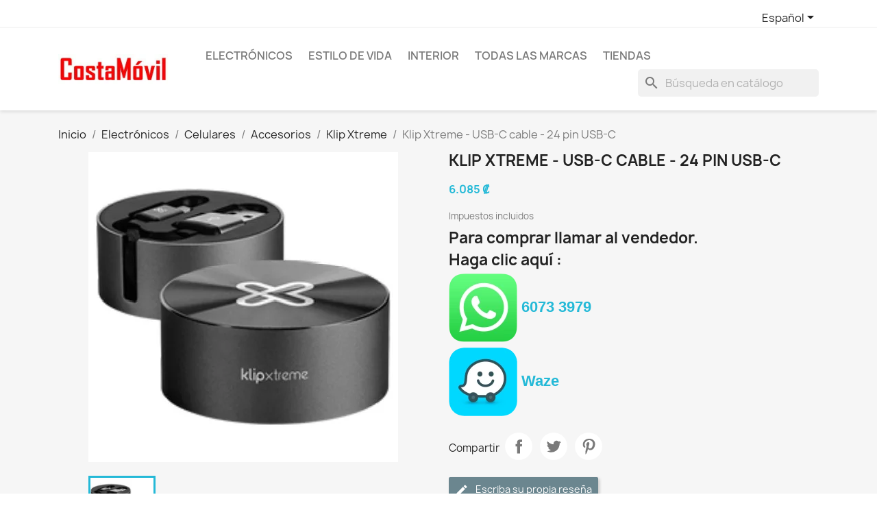

--- FILE ---
content_type: text/html; charset=utf-8
request_url: https://www.costamovil.com/es/klip-xtreme/136-klip-xtreme-usb-c-cable-24-pin-usb-c.html
body_size: 21437
content:

 


<!doctype html>
<html lang="es-ES">

  <head>
    
      
  <meta charset="utf-8">


  <meta http-equiv="x-ua-compatible" content="ie=edge">



  <title>Klip Xtreme - USB-C cable - 24 pin USB-C características, opiniones y precio Costa Rica</title>
  
    
  
  <meta name="description" content="Tienda en línea Jitel Store Tres Ríos Cartago Costa Rica - Klip Xtreme - USB-C cable - 24 pin USB-C - Precio barato y alta calidad, con garantía de los fabricantes en Costa Rica | Costa Móvil">
  <meta name="keywords" content="">
        <link rel="canonical" href="https://www.costamovil.com/es/klip-xtreme/136-klip-xtreme-usb-c-cable-24-pin-usb-c.html">
    
          <link rel="alternate" href="https://www.costamovil.com/fr/klip-xtreme/136-klip-xtreme-usb-c-cable-24-broches-usb-c.html" hreflang="fr">
          <link rel="alternate" href="https://www.costamovil.com/es/klip-xtreme/136-klip-xtreme-usb-c-cable-24-pin-usb-c.html" hreflang="es">
          <link rel="alternate" href="https://www.costamovil.com/en/klip-xtreme/136-klip-xtreme-usb-c-cable-24-pin-usb-c.html" hreflang="en-us">
      
  
  
    <script type="application/ld+json">
  {
    "@context": "https://schema.org",
    "@type": "Organization",
    "name" : "Costa Móvil",
    "url" : "https://www.costamovil.com/es/",
          "logo": {
        "@type": "ImageObject",
        "url":"https://www.costamovil.com/img/logo-1667421526.jpg"
      }
      }
</script>

<script type="application/ld+json">
  {
    "@context": "https://schema.org",
    "@type": "WebPage",
    "isPartOf": {
      "@type": "WebSite",
      "url":  "https://www.costamovil.com/es/",
      "name": "Costa Móvil"
    },
    "name": "Klip Xtreme - USB-C cable - 24 pin USB-C características, opiniones y precio Costa Rica",
    "url":  "https://www.costamovil.com/es/klip-xtreme/136-klip-xtreme-usb-c-cable-24-pin-usb-c.html"
  }
</script>


  <script type="application/ld+json">
    {
      "@context": "https://schema.org",
      "@type": "BreadcrumbList",
      "itemListElement": [
                  {
            "@type": "ListItem",
            "position": 1,
            "name": "Inicio",
            "item": "https://www.costamovil.com/es/"
          },                  {
            "@type": "ListItem",
            "position": 2,
            "name": "Electrónicos",
            "item": "https://www.costamovil.com/es/158-electronicos"
          },                  {
            "@type": "ListItem",
            "position": 3,
            "name": "Celulares",
            "item": "https://www.costamovil.com/es/10-celulares"
          },                  {
            "@type": "ListItem",
            "position": 4,
            "name": "Accesorios",
            "item": "https://www.costamovil.com/es/100-accesorios"
          },                  {
            "@type": "ListItem",
            "position": 5,
            "name": "Klip Xtreme",
            "item": "https://www.costamovil.com/es/103-klip-xtreme"
          },                  {
            "@type": "ListItem",
            "position": 6,
            "name": "Klip Xtreme - USB-C cable - 24 pin USB-C",
            "item": "https://www.costamovil.com/es/klip-xtreme/136-klip-xtreme-usb-c-cable-24-pin-usb-c.html"
          }              ]
    }
  </script>
  
  
  
  <script type="application/ld+json">
  {
    "@context": "https://schema.org/",
    "@type": "Product",
    "name": "Klip Xtreme - USB-C cable - 24 pin USB-C",
    "description": "Tienda en línea Jitel Store Tres Ríos Cartago Costa Rica - Klip Xtreme - USB-C cable - 24 pin USB-C - Precio barato y alta calidad, con garantía de los fabricantes en Costa Rica | Costa Móvil",
    "category": "Klip Xtreme",
    "image" :"https://www.costamovil.com/271-home_default/klip-xtreme-usb-c-cable-24-pin-usb-c.jpg",    "sku": "T3-61",
    "mpn": "T3-61"
        ,
    "brand": {
      "@type": "Thing",
      "name": "KlipXtreme"
    }
                ,
    "offers": {
      "@type": "Offer",
      "priceCurrency": "CRC",
      "name": "Klip Xtreme - USB-C cable - 24 pin USB-C",
      "price": "6085",
      "url": "https://www.costamovil.com/es/klip-xtreme/136-klip-xtreme-usb-c-cable-24-pin-usb-c.html",
      "priceValidUntil": "2026-02-04",
              "image": ["https://www.costamovil.com/271-large_default/klip-xtreme-usb-c-cable-24-pin-usb-c.jpg"],
            "sku": "T3-61",
      "mpn": "T3-61",
                        "availability": "https://schema.org/PreOrder",
      "seller": {
        "@type": "Organization",
        "name": "Costa Móvil"
      }
    }
      }
</script>

  
  
    
  

  
    <meta property="og:title" content="Klip Xtreme - USB-C cable - 24 pin USB-C características, opiniones y precio Costa Rica" />
    <meta property="og:description" content="Tienda en línea Jitel Store Tres Ríos Cartago Costa Rica - Klip Xtreme - USB-C cable - 24 pin USB-C - Precio barato y alta calidad, con garantía de los fabricantes en Costa Rica | Costa Móvil" />
    <meta property="og:url" content="https://www.costamovil.com/es/klip-xtreme/136-klip-xtreme-usb-c-cable-24-pin-usb-c.html" />
    <meta property="og:site_name" content="Costa Móvil" />
        



  <meta name="viewport" content="width=device-width, initial-scale=1">



  <link rel="icon" type="image/vnd.microsoft.icon" href="https://www.costamovil.com/img/favicon.ico?1667421526">
  <link rel="shortcut icon" type="image/x-icon" href="https://www.costamovil.com/img/favicon.ico?1667421526">



    <link rel="stylesheet" href="https://www.costamovil.com/themes/classic/assets/cache/theme-312509207.css" type="text/css" media="all">




  

  <script type="text/javascript">
        var lpscp_autoplay = true;
        var lpscp_loop = true;
        var lpscp_productsPerRow = "4";
        var prestashop = {"cart":{"products":[],"totals":{"total":{"type":"total","label":"Total","amount":0,"value":"0\u00a0\u20a1"},"total_including_tax":{"type":"total","label":"Total (impuestos incl.)","amount":0,"value":"0\u00a0\u20a1"},"total_excluding_tax":{"type":"total","label":"Total (impuestos excl.)","amount":0,"value":"0\u00a0\u20a1"}},"subtotals":{"products":{"type":"products","label":"Subtotal","amount":0,"value":"0\u00a0\u20a1"},"discounts":null,"shipping":{"type":"shipping","label":"Transporte","amount":0,"value":""},"tax":null},"products_count":0,"summary_string":"0 art\u00edculos","vouchers":{"allowed":0,"added":[]},"discounts":[],"minimalPurchase":0,"minimalPurchaseRequired":""},"currency":{"id":1,"name":"Col\u00f3n costarricense","iso_code":"CRC","iso_code_num":"188","sign":"\u20a1"},"customer":{"lastname":"","firstname":"","email":"","birthday":"0000-00-00","newsletter":"0","newsletter_date_add":"0000-00-00 00:00:00","optin":"0","website":null,"company":null,"siret":null,"ape":null,"is_logged":false,"gender":{"type":null,"name":null},"addresses":[]},"language":{"name":"Espa\u00f1ol (Spanish)","iso_code":"es","locale":"es-ES","language_code":"es","is_rtl":"0","date_format_lite":"d\/m\/Y","date_format_full":"d\/m\/Y H:i:s","id":2},"page":{"title":"","canonical":"https:\/\/www.costamovil.com\/es\/klip-xtreme\/136-klip-xtreme-usb-c-cable-24-pin-usb-c.html","meta":{"title":"Klip Xtreme - USB-C cable - 24 pin USB-C caracter\u00edsticas, opiniones y precio Costa Rica","description":"Tienda en l\u00ednea Jitel Store Tres R\u00edos Cartago Costa Rica - Klip Xtreme - USB-C cable - 24 pin USB-C - Precio barato y alta calidad, con garant\u00eda de los fabricantes en Costa Rica | Costa M\u00f3vil","keywords":"","robots":"index"},"page_name":"product","body_classes":{"lang-es":true,"lang-rtl":false,"country-CR":true,"currency-CRC":true,"layout-full-width":true,"page-product":true,"tax-display-enabled":true,"product-id-136":true,"product-Klip Xtreme - USB-C cable - 24 pin USB-C":true,"product-id-category-103":true,"product-id-manufacturer-31":true,"product-id-supplier-0":true,"product-available-for-order":true},"admin_notifications":[]},"shop":{"name":"Costa M\u00f3vil","logo":"https:\/\/www.costamovil.com\/img\/logo-1667421526.jpg","stores_icon":"https:\/\/www.costamovil.com\/img\/logo_stores.png","favicon":"https:\/\/www.costamovil.com\/img\/favicon.ico"},"urls":{"base_url":"https:\/\/www.costamovil.com\/","current_url":"https:\/\/www.costamovil.com\/es\/klip-xtreme\/136-klip-xtreme-usb-c-cable-24-pin-usb-c.html","shop_domain_url":"https:\/\/www.costamovil.com","img_ps_url":"https:\/\/www.costamovil.com\/img\/","img_cat_url":"https:\/\/www.costamovil.com\/img\/c\/","img_lang_url":"https:\/\/www.costamovil.com\/img\/l\/","img_prod_url":"https:\/\/www.costamovil.com\/img\/p\/","img_manu_url":"https:\/\/www.costamovil.com\/img\/m\/","img_sup_url":"https:\/\/www.costamovil.com\/img\/su\/","img_ship_url":"https:\/\/www.costamovil.com\/img\/s\/","img_store_url":"https:\/\/www.costamovil.com\/img\/st\/","img_col_url":"https:\/\/www.costamovil.com\/img\/co\/","img_url":"https:\/\/www.costamovil.com\/themes\/classic\/assets\/img\/","css_url":"https:\/\/www.costamovil.com\/themes\/classic\/assets\/css\/","js_url":"https:\/\/www.costamovil.com\/themes\/classic\/assets\/js\/","pic_url":"https:\/\/www.costamovil.com\/upload\/","pages":{"address":"https:\/\/www.costamovil.com\/es\/direccion","addresses":"https:\/\/www.costamovil.com\/es\/direcciones","authentication":"https:\/\/www.costamovil.com\/es\/iniciar-sesion","cart":"https:\/\/www.costamovil.com\/es\/carrito","category":"https:\/\/www.costamovil.com\/es\/index.php?controller=category","cms":"https:\/\/www.costamovil.com\/es\/index.php?controller=cms","contact":"https:\/\/www.costamovil.com\/es\/contactenos","discount":"https:\/\/www.costamovil.com\/es\/descuento","guest_tracking":"https:\/\/www.costamovil.com\/es\/seguimiento-pedido-invitado","history":"https:\/\/www.costamovil.com\/es\/historial-compra","identity":"https:\/\/www.costamovil.com\/es\/datos-personales","index":"https:\/\/www.costamovil.com\/es\/","my_account":"https:\/\/www.costamovil.com\/es\/mi-cuenta","order_confirmation":"https:\/\/www.costamovil.com\/es\/confirmacion-pedido","order_detail":"https:\/\/www.costamovil.com\/es\/index.php?controller=order-detail","order_follow":"https:\/\/www.costamovil.com\/es\/seguimiento-pedido","order":"https:\/\/www.costamovil.com\/es\/pedido","order_return":"https:\/\/www.costamovil.com\/es\/index.php?controller=order-return","order_slip":"https:\/\/www.costamovil.com\/es\/facturas-abono","pagenotfound":"https:\/\/www.costamovil.com\/es\/pagina-no-encontrada","password":"https:\/\/www.costamovil.com\/es\/recuperar-contrase\u00f1a","pdf_invoice":"https:\/\/www.costamovil.com\/es\/index.php?controller=pdf-invoice","pdf_order_return":"https:\/\/www.costamovil.com\/es\/index.php?controller=pdf-order-return","pdf_order_slip":"https:\/\/www.costamovil.com\/es\/index.php?controller=pdf-order-slip","prices_drop":"https:\/\/www.costamovil.com\/es\/productos-rebajados","product":"https:\/\/www.costamovil.com\/es\/index.php?controller=product","search":"https:\/\/www.costamovil.com\/es\/busqueda","sitemap":"https:\/\/www.costamovil.com\/es\/mapa del sitio","stores":"https:\/\/www.costamovil.com\/es\/tiendas","supplier":"https:\/\/www.costamovil.com\/es\/proveedor","register":"https:\/\/www.costamovil.com\/es\/iniciar-sesion?create_account=1","order_login":"https:\/\/www.costamovil.com\/es\/pedido?login=1"},"alternative_langs":{"fr":"https:\/\/www.costamovil.com\/fr\/klip-xtreme\/136-klip-xtreme-usb-c-cable-24-broches-usb-c.html","es":"https:\/\/www.costamovil.com\/es\/klip-xtreme\/136-klip-xtreme-usb-c-cable-24-pin-usb-c.html","en-us":"https:\/\/www.costamovil.com\/en\/klip-xtreme\/136-klip-xtreme-usb-c-cable-24-pin-usb-c.html"},"theme_assets":"\/themes\/classic\/assets\/","actions":{"logout":"https:\/\/www.costamovil.com\/es\/?mylogout="},"no_picture_image":{"bySize":{"small_default":{"url":"https:\/\/www.costamovil.com\/img\/p\/es-default-small_default.jpg","width":98,"height":98},"cart_default":{"url":"https:\/\/www.costamovil.com\/img\/p\/es-default-cart_default.jpg","width":125,"height":125},"home_default":{"url":"https:\/\/www.costamovil.com\/img\/p\/es-default-home_default.jpg","width":250,"height":250},"medium_default":{"url":"https:\/\/www.costamovil.com\/img\/p\/es-default-medium_default.jpg","width":452,"height":452},"large_default":{"url":"https:\/\/www.costamovil.com\/img\/p\/es-default-large_default.jpg","width":800,"height":800}},"small":{"url":"https:\/\/www.costamovil.com\/img\/p\/es-default-small_default.jpg","width":98,"height":98},"medium":{"url":"https:\/\/www.costamovil.com\/img\/p\/es-default-home_default.jpg","width":250,"height":250},"large":{"url":"https:\/\/www.costamovil.com\/img\/p\/es-default-large_default.jpg","width":800,"height":800},"legend":""}},"configuration":{"display_taxes_label":true,"display_prices_tax_incl":true,"is_catalog":true,"show_prices":true,"opt_in":{"partner":false},"quantity_discount":{"type":"discount","label":"Descuento unitario"},"voucher_enabled":0,"return_enabled":0},"field_required":[],"breadcrumb":{"links":[{"title":"Inicio","url":"https:\/\/www.costamovil.com\/es\/"},{"title":"Electr\u00f3nicos","url":"https:\/\/www.costamovil.com\/es\/158-electronicos"},{"title":"Celulares","url":"https:\/\/www.costamovil.com\/es\/10-celulares"},{"title":"Accesorios","url":"https:\/\/www.costamovil.com\/es\/100-accesorios"},{"title":"Klip Xtreme","url":"https:\/\/www.costamovil.com\/es\/103-klip-xtreme"},{"title":"Klip Xtreme - USB-C cable - 24 pin USB-C","url":"https:\/\/www.costamovil.com\/es\/klip-xtreme\/136-klip-xtreme-usb-c-cable-24-pin-usb-c.html"}],"count":6},"link":{"protocol_link":"https:\/\/","protocol_content":"https:\/\/"},"time":1768933766,"static_token":"7e4359a09dee4fb7a1ae53348ffe1af0","token":"dcc3852742481f3a8df221c6944ea253","debug":false};
        var prestashopFacebookAjaxController = "https:\/\/www.costamovil.com\/es\/module\/ps_facebook\/Ajax";
        var psemailsubscription_subscription = "https:\/\/www.costamovil.com\/es\/module\/ps_emailsubscription\/subscription";
        var psr_icon_color = "#F19D76";
      </script>



  <script type="text/javascript">
pcRunDynamicModulesJs = function() {
// Autoconf - 2023-04-11T13:28:44+00:00
// blockwishlist
wishlistProductsIdsFixed = new Array();
if (typeof(wishlistProductsIds)!='undefined' && $.isArray(wishlistProductsIds)) {
    $.each(wishlistProductsIds, function(i,p){
        if ($.inArray(parseInt(p.id_product),wishlistProductsIdsFixed) == -1)
            wishlistProductsIdsFixed.push(parseInt(p.id_product))
    });
};   
wishlistProductsIds = wishlistProductsIdsFixed;
$('.addToWishlist').each(function(){
    if ($.inArray(parseInt($(this).attr('rel')),wishlistProductsIdsFixed)!= -1) {
        $(this).addClass('active').addClass('checked');
    } else {
        $(this).removeClass('active').removeClass('checked');
    }
});
// ps_shoppingcart
setTimeout("prestashop.emit('updateCart', {reason: {linkAction: 'refresh'}, resp: {errors:[]}});", 10);
// productcomments
if ($.fn.rating) $('input.star').rating();
if ($.fn.rating) $('.auto-submit-star').rating();
if ($.fn.fancybox) $('.open-comment-form').fancybox({'hideOnContentClick': false});
};</script><script type="text/javascript">


</script>

<script type="text/javascript">
	(window.gaDevIds=window.gaDevIds||[]).push('d6YPbH');
	(function(i,s,o,g,r,a,m){i['GoogleAnalyticsObject']=r;i[r]=i[r]||function(){
	(i[r].q=i[r].q||[]).push(arguments)},i[r].l=1*new Date();a=s.createElement(o),
	m=s.getElementsByTagName(o)[0];a.async=1;a.src=g;m.parentNode.insertBefore(a,m)
	})(window,document,'script','https://www.google-analytics.com/analytics.js','ga');

            ga('create', 'UA-232377773-1', 'auto');
                        ga('send', 'pageview');
    
    ga('require', 'ec');
</script>

<!-- Facebook Pixel Code -->

<script>
    !function(f,b,e,v,n,t,s)
    {if(f.fbq)return;n=f.fbq=function(){n.callMethod? n.callMethod.apply(n,arguments):n.queue.push(arguments)};
    if(!f._fbq)f._fbq=n;n.push=n;n.loaded=!0;n.version='2.0';n.agent='plprestashop-download'; // n.agent to keep because of partnership
    n.queue=[];t=b.createElement(e);t.async=!0;
    t.src=v;s=b.getElementsByTagName(e)[0];
    s.parentNode.insertBefore(t,s)}(window, document,'script', 'https://connect.facebook.net/en_US/fbevents.js');

    // Allow third-party modules to disable Pixel
    fbq('consent', !!window.doNotConsentToPixel ? 'revoke' : 'grant');

            fbq('init', '1416300542238786', {"ct":null,"country":null,"zp":null,"ph":null,"gender":"62c66a7a5dd70c3146618063c344e531e6d4b59e379808443ce962b3abd63c5a","fn":null,"ln":null,"em":null,"bd":"8ddb77e69382a4458f4706b7c986a116e99ebb5f4db6f960d31da45d8268a34c","st":null});
        
    fbq('track', 'PageView');
    var pixel_fc = "https://www.costamovil.com/es/module/ps_facebook/FrontAjaxPixel";
</script>

<noscript>
    <img height="1" width="1" style="display:none" src="https://www.facebook.com/tr?id=1416300542238786&ev=PageView&noscript=1"/>
</noscript>

<!-- End Facebook Pixel Code -->

<!-- Set Facebook Pixel Product Export -->
        <meta property="og:type" content="product">
      <meta property="og:url" content="https://www.costamovil.com/es/klip-xtreme/136-klip-xtreme-usb-c-cable-24-pin-usb-c.html">
      <meta property="og:title" content="Klip Xtreme - USB-C cable - 24 pin USB-C características, opiniones y precio Costa Rica">
      <meta property="og:site_name" content="Costa Móvil">
      <meta property="og:description" content="Tienda en línea Jitel Store Tres Ríos Cartago Costa Rica - Klip Xtreme - USB-C cable - 24 pin USB-C - Precio barato y alta calidad, con garantía de los fabricantes en Costa Rica | Costa Móvil">
      <meta property="og:image" content="https://www.costamovil.com/271-large_default/klip-xtreme-usb-c-cable-24-pin-usb-c.jpg">
                <meta property="product:pretax_price:amount" content="6085">
          <meta property="product:pretax_price:currency" content="CRC">
          <meta property="product:price:amount" content="6085">
          <meta property="product:price:currency" content="CRC">
                          <meta property="product:brand" content="KlipXtreme">
            <meta property="product:availability" content="available for order">
      <meta property="product:condition" content="new">
      <meta property="product:retailer_item_id" content="136-0">
      <meta property="product:item_group_id" content="136">
      <meta property="product:category" content=""/>
  <!-- END OF Set Facebook Pixel Product Export -->

    
        <script>
            fbq(
                'track',
                'ViewContent',
                {"currency":"crc","content_ids":["136-0"],"contents":[{"id":"136-0","title":"Klip Xtreme - USB-C cable - 24 pin USB-C","category":"Inicio > Electr\u00f3nicos > Celulares > Accesorios > Klip Xtreme","item_price":6085,"brand":"KlipXtreme"}],"content_type":"product","value":6085},
                {"eventID":"ViewContent_1768933766_696fc9860ea6e5.32117142"}
            );
        </script>
    



    
  <meta property="og:type" content="product">
      <meta property="og:image" content="https://www.costamovil.com/271-large_default/klip-xtreme-usb-c-cable-24-pin-usb-c.jpg">
  
      <meta property="product:pretax_price:amount" content="6085">
    <meta property="product:pretax_price:currency" content="CRC">
    <meta property="product:price:amount" content="6085">
    <meta property="product:price:currency" content="CRC">
    
  </head>

  <body id="product" class="lang-es country-cr currency-crc layout-full-width page-product tax-display-enabled product-id-136 product-klip-xtreme-usb-c-cable-24-pin-usb-c product-id-category-103 product-id-manufacturer-31 product-id-supplier-0 product-available-for-order">

    
      
    

    <main>
      
              

      <header id="header">
        
          
  <div class="header-banner">
    
  </div>



  <nav class="header-nav">
    <div class="container">
      <div class="row">
        <div class="hidden-sm-down">
          <div class="col-md-5 col-xs-12">
            
          </div>
          <div class="col-md-7 right-nav">
              <div id="_desktop_language_selector">
  <div class="language-selector-wrapper">
    <span id="language-selector-label" class="hidden-md-up">Idioma:</span>
    <div class="language-selector dropdown js-dropdown">
      <button data-toggle="dropdown" class="hidden-sm-down btn-unstyle" aria-haspopup="true" aria-expanded="false" aria-label="Selector desplegable de idioma">
        <span class="expand-more">Español</span>
        <i class="material-icons expand-more">&#xE5C5;</i>
      </button>
      <ul class="dropdown-menu hidden-sm-down" aria-labelledby="language-selector-label">
                  <li >
            <a href="https://www.costamovil.com/fr/klip-xtreme/136-klip-xtreme-usb-c-cable-24-broches-usb-c.html" class="dropdown-item" data-iso-code="fr">Français</a>
          </li>
                  <li  class="current" >
            <a href="https://www.costamovil.com/es/klip-xtreme/136-klip-xtreme-usb-c-cable-24-pin-usb-c.html" class="dropdown-item" data-iso-code="es">Español</a>
          </li>
                  <li >
            <a href="https://www.costamovil.com/en/klip-xtreme/136-klip-xtreme-usb-c-cable-24-pin-usb-c.html" class="dropdown-item" data-iso-code="en">English</a>
          </li>
              </ul>
      <select class="link hidden-md-up" aria-labelledby="language-selector-label">
                  <option value="https://www.costamovil.com/fr/klip-xtreme/136-klip-xtreme-usb-c-cable-24-broches-usb-c.html" data-iso-code="fr">
            Français
          </option>
                  <option value="https://www.costamovil.com/es/klip-xtreme/136-klip-xtreme-usb-c-cable-24-pin-usb-c.html" selected="selected" data-iso-code="es">
            Español
          </option>
                  <option value="https://www.costamovil.com/en/klip-xtreme/136-klip-xtreme-usb-c-cable-24-pin-usb-c.html" data-iso-code="en">
            English
          </option>
              </select>
    </div>
  </div>
</div>

          </div>
        </div>
        <div class="hidden-md-up text-sm-center mobile">
          <div class="float-xs-left" id="menu-icon">
            <i class="material-icons d-inline">&#xE5D2;</i>
          </div>
          <div class="float-xs-right" id="_mobile_cart"></div>
          <div class="float-xs-right" id="_mobile_user_info"></div>
          <div class="top-logo" id="_mobile_logo"></div>
          <div class="clearfix"></div>
        </div>
      </div>
    </div>
  </nav>



  <div class="header-top">
    <div class="container">
       <div class="row">
        <div class="col-md-2 hidden-sm-down" id="_desktop_logo">
                                    
  <a href="https://www.costamovil.com/es/">
    <img
      class="logo img-fluid"
      src="https://www.costamovil.com/img/logo-1667421526.jpg"
      alt="Costa Móvil"
      width="200"
      height="56">
  </a>

                              </div>
        <div class="header-top-right col-md-10 col-sm-12 position-static">
          

<div class="menu js-top-menu position-static hidden-sm-down" id="_desktop_top_menu">
    
          <ul class="top-menu" id="top-menu" data-depth="0">
                    <li class="category" id="category-158">
                          <a
                class="dropdown-item"
                href="https://www.costamovil.com/es/158-electronicos" data-depth="0"
                              >
                                                                      <span class="float-xs-right hidden-md-up">
                    <span data-target="#top_sub_menu_11567" data-toggle="collapse" class="navbar-toggler collapse-icons">
                      <i class="material-icons add">&#xE313;</i>
                      <i class="material-icons remove">&#xE316;</i>
                    </span>
                  </span>
                                Electrónicos
              </a>
                            <div  class="popover sub-menu js-sub-menu collapse" id="top_sub_menu_11567">
                
          <ul class="top-menu"  data-depth="1">
                    <li class="category" id="category-68">
                          <a
                class="dropdown-item dropdown-submenu"
                href="https://www.costamovil.com/es/68-audio-y-video" data-depth="1"
                              >
                                                                      <span class="float-xs-right hidden-md-up">
                    <span data-target="#top_sub_menu_43859" data-toggle="collapse" class="navbar-toggler collapse-icons">
                      <i class="material-icons add">&#xE313;</i>
                      <i class="material-icons remove">&#xE316;</i>
                    </span>
                  </span>
                                Audio y Video
              </a>
                            <div  class="collapse" id="top_sub_menu_43859">
                
          <ul class="top-menu"  data-depth="2">
                    <li class="category" id="category-69">
                          <a
                class="dropdown-item"
                href="https://www.costamovil.com/es/69-audifonos-inalambricos" data-depth="2"
                              >
                                Audifonos inalambricos
              </a>
                          </li>
                    <li class="category" id="category-70">
                          <a
                class="dropdown-item"
                href="https://www.costamovil.com/es/70-audifonos-alambricos" data-depth="2"
                              >
                                Audifonos alambricos
              </a>
                          </li>
                    <li class="category" id="category-71">
                          <a
                class="dropdown-item"
                href="https://www.costamovil.com/es/71-earbuds-y-auriculares" data-depth="2"
                              >
                                Earbuds y Auriculares
              </a>
                          </li>
                    <li class="category" id="category-85">
                          <a
                class="dropdown-item"
                href="https://www.costamovil.com/es/85-parlantes" data-depth="2"
                              >
                                Parlantes
              </a>
                          </li>
                    <li class="category" id="category-157">
                          <a
                class="dropdown-item"
                href="https://www.costamovil.com/es/157-mp3" data-depth="2"
                              >
                                MP3
              </a>
                          </li>
                    <li class="category" id="category-169">
                          <a
                class="dropdown-item"
                href="https://www.costamovil.com/es/169-abodos" data-depth="2"
                              >
                                Abodos
              </a>
                          </li>
                    <li class="category" id="category-72">
                          <a
                class="dropdown-item"
                href="https://www.costamovil.com/es/72-apple" data-depth="2"
                              >
                                Apple
              </a>
                          </li>
                    <li class="category" id="category-151">
                          <a
                class="dropdown-item"
                href="https://www.costamovil.com/es/151-beats" data-depth="2"
                              >
                                Beats
              </a>
                          </li>
                    <li class="category" id="category-73">
                          <a
                class="dropdown-item"
                href="https://www.costamovil.com/es/73-belkin" data-depth="2"
                              >
                                Belkin
              </a>
                          </li>
                    <li class="category" id="category-146">
                          <a
                class="dropdown-item"
                href="https://www.costamovil.com/es/146-bose" data-depth="2"
                              >
                                Bose
              </a>
                          </li>
                    <li class="category" id="category-74">
                          <a
                class="dropdown-item"
                href="https://www.costamovil.com/es/74-house-of-marley" data-depth="2"
                              >
                                House of Marley
              </a>
                          </li>
                    <li class="category" id="category-75">
                          <a
                class="dropdown-item"
                href="https://www.costamovil.com/es/75-jabra" data-depth="2"
                              >
                                Jabra
              </a>
                          </li>
                    <li class="category" id="category-76">
                          <a
                class="dropdown-item"
                href="https://www.costamovil.com/es/76-jbl" data-depth="2"
                              >
                                JBL
              </a>
                          </li>
                    <li class="category" id="category-77">
                          <a
                class="dropdown-item"
                href="https://www.costamovil.com/es/77-klipxtreme" data-depth="2"
                              >
                                KlipXtreme
              </a>
                          </li>
                    <li class="category" id="category-163">
                          <a
                class="dropdown-item"
                href="https://www.costamovil.com/es/163-lenovo" data-depth="2"
                              >
                                Lenovo
              </a>
                          </li>
                    <li class="category" id="category-78">
                          <a
                class="dropdown-item"
                href="https://www.costamovil.com/es/78-logitech" data-depth="2"
                              >
                                Logitech
              </a>
                          </li>
                    <li class="category" id="category-152">
                          <a
                class="dropdown-item"
                href="https://www.costamovil.com/es/152-onikuma" data-depth="2"
                              >
                                ONIKUMA
              </a>
                          </li>
                    <li class="category" id="category-167">
                          <a
                class="dropdown-item"
                href="https://www.costamovil.com/es/167-philips" data-depth="2"
                              >
                                Philips
              </a>
                          </li>
                    <li class="category" id="category-79">
                          <a
                class="dropdown-item"
                href="https://www.costamovil.com/es/79-razer" data-depth="2"
                              >
                                Razer
              </a>
                          </li>
                    <li class="category" id="category-80">
                          <a
                class="dropdown-item"
                href="https://www.costamovil.com/es/80-samsung" data-depth="2"
                              >
                                Samsung
              </a>
                          </li>
                    <li class="category" id="category-165">
                          <a
                class="dropdown-item"
                href="https://www.costamovil.com/es/165-sodo" data-depth="2"
                              >
                                Sodo
              </a>
                          </li>
                    <li class="category" id="category-168">
                          <a
                class="dropdown-item"
                href="https://www.costamovil.com/es/168-somic" data-depth="2"
                              >
                                Somic
              </a>
                          </li>
                    <li class="category" id="category-147">
                          <a
                class="dropdown-item"
                href="https://www.costamovil.com/es/147-sony" data-depth="2"
                              >
                                Sony
              </a>
                          </li>
                    <li class="category" id="category-164">
                          <a
                class="dropdown-item"
                href="https://www.costamovil.com/es/164-tg" data-depth="2"
                              >
                                T&amp;G
              </a>
                          </li>
                    <li class="category" id="category-81">
                          <a
                class="dropdown-item"
                href="https://www.costamovil.com/es/81-xiaomi" data-depth="2"
                              >
                                Xiaomi
              </a>
                          </li>
                    <li class="category" id="category-82">
                          <a
                class="dropdown-item"
                href="https://www.costamovil.com/es/82-xtech" data-depth="2"
                              >
                                Xtech
              </a>
                          </li>
                    <li class="category" id="category-208">
                          <a
                class="dropdown-item"
                href="https://www.costamovil.com/es/208-energy-sistem" data-depth="2"
                              >
                                Energy Sistem
              </a>
                          </li>
                    <li class="category" id="category-209">
                          <a
                class="dropdown-item"
                href="https://www.costamovil.com/es/209-aiwa" data-depth="2"
                              >
                                Aiwa
              </a>
                          </li>
                    <li class="category" id="category-210">
                          <a
                class="dropdown-item"
                href="https://www.costamovil.com/es/210-new-rixing" data-depth="2"
                              >
                                New Rixing
              </a>
                          </li>
                    <li class="category" id="category-214">
                          <a
                class="dropdown-item"
                href="https://www.costamovil.com/es/214-games-world" data-depth="2"
                              >
                                Games World
              </a>
                          </li>
                    <li class="category" id="category-215">
                          <a
                class="dropdown-item"
                href="https://www.costamovil.com/es/215-kotion-each" data-depth="2"
                              >
                                Kotion Each
              </a>
                          </li>
              </ul>
    
              </div>
                          </li>
                    <li class="category" id="category-10">
                          <a
                class="dropdown-item dropdown-submenu"
                href="https://www.costamovil.com/es/10-celulares" data-depth="1"
                              >
                                                                      <span class="float-xs-right hidden-md-up">
                    <span data-target="#top_sub_menu_57759" data-toggle="collapse" class="navbar-toggler collapse-icons">
                      <i class="material-icons add">&#xE313;</i>
                      <i class="material-icons remove">&#xE316;</i>
                    </span>
                  </span>
                                Celulares
              </a>
                            <div  class="collapse" id="top_sub_menu_57759">
                
          <ul class="top-menu"  data-depth="2">
                    <li class="category" id="category-14">
                          <a
                class="dropdown-item"
                href="https://www.costamovil.com/es/14-apple" data-depth="2"
                              >
                                APPLE
              </a>
                          </li>
                    <li class="category" id="category-21">
                          <a
                class="dropdown-item"
                href="https://www.costamovil.com/es/21-motorola" data-depth="2"
                              >
                                MOTOROLA
              </a>
                          </li>
                    <li class="category" id="category-23">
                          <a
                class="dropdown-item"
                href="https://www.costamovil.com/es/23-samsung" data-depth="2"
                              >
                                SAMSUNG
              </a>
                          </li>
                    <li class="category" id="category-24">
                          <a
                class="dropdown-item"
                href="https://www.costamovil.com/es/24-xiaomi" data-depth="2"
                              >
                                XIAOMI
              </a>
                          </li>
                    <li class="category" id="category-100">
                          <a
                class="dropdown-item"
                href="https://www.costamovil.com/es/100-accesorios" data-depth="2"
                              >
                                                                      <span class="float-xs-right hidden-md-up">
                    <span data-target="#top_sub_menu_61301" data-toggle="collapse" class="navbar-toggler collapse-icons">
                      <i class="material-icons add">&#xE313;</i>
                      <i class="material-icons remove">&#xE316;</i>
                    </span>
                  </span>
                                Accesorios
              </a>
                            <div  class="collapse" id="top_sub_menu_61301">
                
          <ul class="top-menu"  data-depth="3">
                    <li class="category" id="category-148">
                          <a
                class="dropdown-item"
                href="https://www.costamovil.com/es/148-apple" data-depth="3"
                              >
                                Apple
              </a>
                          </li>
                    <li class="category" id="category-101">
                          <a
                class="dropdown-item"
                href="https://www.costamovil.com/es/101-belkin" data-depth="3"
                              >
                                Belkin
              </a>
                          </li>
                    <li class="category" id="category-115">
                          <a
                class="dropdown-item"
                href="https://www.costamovil.com/es/115-kingston" data-depth="3"
                              >
                                Kingston
              </a>
                          </li>
                    <li class="category" id="category-103">
                          <a
                class="dropdown-item"
                href="https://www.costamovil.com/es/103-klip-xtreme" data-depth="3"
                              >
                                Klip Xtreme
              </a>
                          </li>
                    <li class="category" id="category-150">
                          <a
                class="dropdown-item"
                href="https://www.costamovil.com/es/150-lg" data-depth="3"
                              >
                                LG
              </a>
                          </li>
                    <li class="category" id="category-104">
                          <a
                class="dropdown-item"
                href="https://www.costamovil.com/es/104-mophie" data-depth="3"
                              >
                                Mophie
              </a>
                          </li>
                    <li class="category" id="category-149">
                          <a
                class="dropdown-item"
                href="https://www.costamovil.com/es/149-samsung" data-depth="3"
                              >
                                Samsung
              </a>
                          </li>
                    <li class="category" id="category-116">
                          <a
                class="dropdown-item"
                href="https://www.costamovil.com/es/116-sandisk" data-depth="3"
                              >
                                SanDisk
              </a>
                          </li>
                    <li class="category" id="category-102">
                          <a
                class="dropdown-item"
                href="https://www.costamovil.com/es/102-xiaomi" data-depth="3"
                              >
                                Xiaomi
              </a>
                          </li>
                    <li class="category" id="category-105">
                          <a
                class="dropdown-item"
                href="https://www.costamovil.com/es/105-xtech" data-depth="3"
                              >
                                Xtech
              </a>
                          </li>
              </ul>
    
              </div>
                          </li>
              </ul>
    
              </div>
                          </li>
                    <li class="category" id="category-12">
                          <a
                class="dropdown-item dropdown-submenu"
                href="https://www.costamovil.com/es/12-computadoras" data-depth="1"
                              >
                                                                      <span class="float-xs-right hidden-md-up">
                    <span data-target="#top_sub_menu_73868" data-toggle="collapse" class="navbar-toggler collapse-icons">
                      <i class="material-icons add">&#xE313;</i>
                      <i class="material-icons remove">&#xE316;</i>
                    </span>
                  </span>
                                Computadoras
              </a>
                            <div  class="collapse" id="top_sub_menu_73868">
                
          <ul class="top-menu"  data-depth="2">
                    <li class="category" id="category-134">
                          <a
                class="dropdown-item"
                href="https://www.costamovil.com/es/134-laptops" data-depth="2"
                              >
                                                                      <span class="float-xs-right hidden-md-up">
                    <span data-target="#top_sub_menu_74051" data-toggle="collapse" class="navbar-toggler collapse-icons">
                      <i class="material-icons add">&#xE313;</i>
                      <i class="material-icons remove">&#xE316;</i>
                    </span>
                  </span>
                                Laptops
              </a>
                            <div  class="collapse" id="top_sub_menu_74051">
                
          <ul class="top-menu"  data-depth="3">
                    <li class="category" id="category-136">
                          <a
                class="dropdown-item"
                href="https://www.costamovil.com/es/136-acer" data-depth="3"
                              >
                                Acer
              </a>
                          </li>
                    <li class="category" id="category-138">
                          <a
                class="dropdown-item"
                href="https://www.costamovil.com/es/138-apple" data-depth="3"
                              >
                                Apple
              </a>
                          </li>
                    <li class="category" id="category-137">
                          <a
                class="dropdown-item"
                href="https://www.costamovil.com/es/137-dell" data-depth="3"
                              >
                                Dell
              </a>
                          </li>
                    <li class="category" id="category-135">
                          <a
                class="dropdown-item"
                href="https://www.costamovil.com/es/135-hp" data-depth="3"
                              >
                                HP
              </a>
                          </li>
              </ul>
    
              </div>
                          </li>
                    <li class="category" id="category-124">
                          <a
                class="dropdown-item"
                href="https://www.costamovil.com/es/124-monitores" data-depth="2"
                              >
                                                                      <span class="float-xs-right hidden-md-up">
                    <span data-target="#top_sub_menu_42618" data-toggle="collapse" class="navbar-toggler collapse-icons">
                      <i class="material-icons add">&#xE313;</i>
                      <i class="material-icons remove">&#xE316;</i>
                    </span>
                  </span>
                                Monitores
              </a>
                            <div  class="collapse" id="top_sub_menu_42618">
                
          <ul class="top-menu"  data-depth="3">
                    <li class="category" id="category-126">
                          <a
                class="dropdown-item"
                href="https://www.costamovil.com/es/126-acer" data-depth="3"
                              >
                                Acer
              </a>
                          </li>
                    <li class="category" id="category-125">
                          <a
                class="dropdown-item"
                href="https://www.costamovil.com/es/125-hp" data-depth="3"
                              >
                                HP
              </a>
                          </li>
                    <li class="category" id="category-128">
                          <a
                class="dropdown-item"
                href="https://www.costamovil.com/es/128-samsung" data-depth="3"
                              >
                                Samsung
              </a>
                          </li>
                    <li class="category" id="category-127">
                          <a
                class="dropdown-item"
                href="https://www.costamovil.com/es/127-xiaomi" data-depth="3"
                              >
                                Xiaomi
              </a>
                          </li>
              </ul>
    
              </div>
                          </li>
                    <li class="category" id="category-108">
                          <a
                class="dropdown-item"
                href="https://www.costamovil.com/es/108-impresoras" data-depth="2"
                              >
                                                                      <span class="float-xs-right hidden-md-up">
                    <span data-target="#top_sub_menu_39787" data-toggle="collapse" class="navbar-toggler collapse-icons">
                      <i class="material-icons add">&#xE313;</i>
                      <i class="material-icons remove">&#xE316;</i>
                    </span>
                  </span>
                                Impresoras
              </a>
                            <div  class="collapse" id="top_sub_menu_39787">
                
          <ul class="top-menu"  data-depth="3">
                    <li class="category" id="category-109">
                          <a
                class="dropdown-item"
                href="https://www.costamovil.com/es/109-epson" data-depth="3"
                              >
                                Epson
              </a>
                          </li>
                    <li class="category" id="category-110">
                          <a
                class="dropdown-item"
                href="https://www.costamovil.com/es/110-hp" data-depth="3"
                              >
                                HP
              </a>
                          </li>
              </ul>
    
              </div>
                          </li>
                    <li class="category" id="category-121">
                          <a
                class="dropdown-item"
                href="https://www.costamovil.com/es/121-bolso" data-depth="2"
                              >
                                                                      <span class="float-xs-right hidden-md-up">
                    <span data-target="#top_sub_menu_22737" data-toggle="collapse" class="navbar-toggler collapse-icons">
                      <i class="material-icons add">&#xE313;</i>
                      <i class="material-icons remove">&#xE316;</i>
                    </span>
                  </span>
                                Bolso
              </a>
                            <div  class="collapse" id="top_sub_menu_22737">
                
          <ul class="top-menu"  data-depth="3">
                    <li class="category" id="category-132">
                          <a
                class="dropdown-item"
                href="https://www.costamovil.com/es/132-xiaomi" data-depth="3"
                              >
                                Xiaomi
              </a>
                          </li>
                    <li class="category" id="category-123">
                          <a
                class="dropdown-item"
                href="https://www.costamovil.com/es/123-hp" data-depth="3"
                              >
                                HP
              </a>
                          </li>
                    <li class="category" id="category-120">
                          <a
                class="dropdown-item"
                href="https://www.costamovil.com/es/120-klipxtreme" data-depth="3"
                              >
                                KlipXtreme
              </a>
                          </li>
                    <li class="category" id="category-122">
                          <a
                class="dropdown-item"
                href="https://www.costamovil.com/es/122-xtech" data-depth="3"
                              >
                                Xtech
              </a>
                          </li>
              </ul>
    
              </div>
                          </li>
                    <li class="category" id="category-111">
                          <a
                class="dropdown-item"
                href="https://www.costamovil.com/es/111-software" data-depth="2"
                              >
                                                                      <span class="float-xs-right hidden-md-up">
                    <span data-target="#top_sub_menu_48829" data-toggle="collapse" class="navbar-toggler collapse-icons">
                      <i class="material-icons add">&#xE313;</i>
                      <i class="material-icons remove">&#xE316;</i>
                    </span>
                  </span>
                                Software
              </a>
                            <div  class="collapse" id="top_sub_menu_48829">
                
          <ul class="top-menu"  data-depth="3">
                    <li class="category" id="category-113">
                          <a
                class="dropdown-item"
                href="https://www.costamovil.com/es/113-eset" data-depth="3"
                              >
                                ESET
              </a>
                          </li>
                    <li class="category" id="category-112">
                          <a
                class="dropdown-item"
                href="https://www.costamovil.com/es/112-kaspersky" data-depth="3"
                              >
                                Kaspersky
              </a>
                          </li>
                    <li class="category" id="category-114">
                          <a
                class="dropdown-item"
                href="https://www.costamovil.com/es/114-microsoft" data-depth="3"
                              >
                                Microsoft
              </a>
                          </li>
              </ul>
    
              </div>
                          </li>
                    <li class="category" id="category-87">
                          <a
                class="dropdown-item"
                href="https://www.costamovil.com/es/87-accesorios" data-depth="2"
                              >
                                                                      <span class="float-xs-right hidden-md-up">
                    <span data-target="#top_sub_menu_44712" data-toggle="collapse" class="navbar-toggler collapse-icons">
                      <i class="material-icons add">&#xE313;</i>
                      <i class="material-icons remove">&#xE316;</i>
                    </span>
                  </span>
                                Accesorios
              </a>
                            <div  class="collapse" id="top_sub_menu_44712">
                
          <ul class="top-menu"  data-depth="3">
                    <li class="category" id="category-144">
                          <a
                class="dropdown-item"
                href="https://www.costamovil.com/es/144-dell" data-depth="3"
                              >
                                Dell
              </a>
                          </li>
                    <li class="category" id="category-166">
                          <a
                class="dropdown-item"
                href="https://www.costamovil.com/es/166-e-device" data-depth="3"
                              >
                                e-device
              </a>
                          </li>
                    <li class="category" id="category-156">
                          <a
                class="dropdown-item"
                href="https://www.costamovil.com/es/156-fonken" data-depth="3"
                              >
                                Fonken
              </a>
                          </li>
                    <li class="category" id="category-98">
                          <a
                class="dropdown-item"
                href="https://www.costamovil.com/es/98-forza" data-depth="3"
                              >
                                Forza
              </a>
                          </li>
                    <li class="category" id="category-119">
                          <a
                class="dropdown-item"
                href="https://www.costamovil.com/es/119-kingston" data-depth="3"
                              >
                                Kingston
              </a>
                          </li>
                    <li class="category" id="category-131">
                          <a
                class="dropdown-item"
                href="https://www.costamovil.com/es/131-klipxtreme" data-depth="3"
                              >
                                KlipXtreme
              </a>
                          </li>
                    <li class="category" id="category-154">
                          <a
                class="dropdown-item"
                href="https://www.costamovil.com/es/154-kross" data-depth="3"
                              >
                                Kross
              </a>
                          </li>
                    <li class="category" id="category-130">
                          <a
                class="dropdown-item"
                href="https://www.costamovil.com/es/130-logitech" data-depth="3"
                              >
                                Logitech
              </a>
                          </li>
                    <li class="category" id="category-129">
                          <a
                class="dropdown-item"
                href="https://www.costamovil.com/es/129-microsoft" data-depth="3"
                              >
                                Microsoft
              </a>
                          </li>
                    <li class="category" id="category-97">
                          <a
                class="dropdown-item"
                href="https://www.costamovil.com/es/97-nexxt-solutions" data-depth="3"
                              >
                                Nexxt Solutions
              </a>
                          </li>
                    <li class="category" id="category-118">
                          <a
                class="dropdown-item"
                href="https://www.costamovil.com/es/118-sandisk" data-depth="3"
                              >
                                SanDisk
              </a>
                          </li>
                    <li class="category" id="category-117">
                          <a
                class="dropdown-item"
                href="https://www.costamovil.com/es/117-western-digital" data-depth="3"
                              >
                                Western Digital
              </a>
                          </li>
                    <li class="category" id="category-96">
                          <a
                class="dropdown-item"
                href="https://www.costamovil.com/es/96-xiaomi" data-depth="3"
                              >
                                Xiaomi
              </a>
                          </li>
                    <li class="category" id="category-133">
                          <a
                class="dropdown-item"
                href="https://www.costamovil.com/es/133-xtech" data-depth="3"
                              >
                                Xtech
              </a>
                          </li>
                    <li class="category" id="category-153">
                          <a
                class="dropdown-item"
                href="https://www.costamovil.com/es/153-xtrike-me" data-depth="3"
                              >
                                Xtrike Me
              </a>
                          </li>
              </ul>
    
              </div>
                          </li>
              </ul>
    
              </div>
                          </li>
                    <li class="category" id="category-171">
                          <a
                class="dropdown-item dropdown-submenu"
                href="https://www.costamovil.com/es/171-electrodomesticos" data-depth="1"
                              >
                                                                      <span class="float-xs-right hidden-md-up">
                    <span data-target="#top_sub_menu_95139" data-toggle="collapse" class="navbar-toggler collapse-icons">
                      <i class="material-icons add">&#xE313;</i>
                      <i class="material-icons remove">&#xE316;</i>
                    </span>
                  </span>
                                Electrodomésticos
              </a>
                            <div  class="collapse" id="top_sub_menu_95139">
                
          <ul class="top-menu"  data-depth="2">
                    <li class="category" id="category-172">
                          <a
                class="dropdown-item"
                href="https://www.costamovil.com/es/172-black-decker" data-depth="2"
                              >
                                Black + Decker
              </a>
                          </li>
                    <li class="category" id="category-197">
                          <a
                class="dropdown-item"
                href="https://www.costamovil.com/es/197-brentwood" data-depth="2"
                              >
                                Brentwood
              </a>
                          </li>
                    <li class="category" id="category-177">
                          <a
                class="dropdown-item"
                href="https://www.costamovil.com/es/177-chiq" data-depth="2"
                              >
                                CHiQ
              </a>
                          </li>
                    <li class="category" id="category-184">
                          <a
                class="dropdown-item"
                href="https://www.costamovil.com/es/184-daewoo" data-depth="2"
                              >
                                Daewoo
              </a>
                          </li>
                    <li class="category" id="category-191">
                          <a
                class="dropdown-item"
                href="https://www.costamovil.com/es/191-ecocina" data-depth="2"
                              >
                                Ecocina
              </a>
                          </li>
                    <li class="category" id="category-180">
                          <a
                class="dropdown-item"
                href="https://www.costamovil.com/es/180-erick-son" data-depth="2"
                              >
                                Erick-Son
              </a>
                          </li>
                    <li class="category" id="category-195">
                          <a
                class="dropdown-item"
                href="https://www.costamovil.com/es/195-exco" data-depth="2"
                              >
                                Exco
              </a>
                          </li>
                    <li class="category" id="category-192">
                          <a
                class="dropdown-item"
                href="https://www.costamovil.com/es/192-frigidaire" data-depth="2"
                              >
                                Frigidaire
              </a>
                          </li>
                    <li class="category" id="category-183">
                          <a
                class="dropdown-item"
                href="https://www.costamovil.com/es/183-hamilton-beach" data-depth="2"
                              >
                                Hamilton Beach
              </a>
                          </li>
                    <li class="category" id="category-182">
                          <a
                class="dropdown-item"
                href="https://www.costamovil.com/es/182-home-solutions" data-depth="2"
                              >
                                Home Solutions
              </a>
                          </li>
                    <li class="category" id="category-178">
                          <a
                class="dropdown-item"
                href="https://www.costamovil.com/es/178-home-xpert" data-depth="2"
                              >
                                Home Xpert
              </a>
                          </li>
                    <li class="category" id="category-186">
                          <a
                class="dropdown-item"
                href="https://www.costamovil.com/es/186-monix" data-depth="2"
                              >
                                Monix
              </a>
                          </li>
                    <li class="category" id="category-173">
                          <a
                class="dropdown-item"
                href="https://www.costamovil.com/es/173-oster" data-depth="2"
                              >
                                Oster
              </a>
                          </li>
                    <li class="category" id="category-189">
                          <a
                class="dropdown-item"
                href="https://www.costamovil.com/es/189-panasonic" data-depth="2"
                              >
                                Panasonic
              </a>
                          </li>
                    <li class="category" id="category-201">
                          <a
                class="dropdown-item"
                href="https://www.costamovil.com/es/201-premium" data-depth="2"
                              >
                                Premium
              </a>
                          </li>
                    <li class="category" id="category-185">
                          <a
                class="dropdown-item"
                href="https://www.costamovil.com/es/185-premium-levella" data-depth="2"
                              >
                                Premium Levella
              </a>
                          </li>
                    <li class="category" id="category-200">
                          <a
                class="dropdown-item"
                href="https://www.costamovil.com/es/200-presto" data-depth="2"
                              >
                                Presto
              </a>
                          </li>
                    <li class="category" id="category-194">
                          <a
                class="dropdown-item"
                href="https://www.costamovil.com/es/194-proctor-silex" data-depth="2"
                              >
                                Proctor Silex
              </a>
                          </li>
                    <li class="category" id="category-196">
                          <a
                class="dropdown-item"
                href="https://www.costamovil.com/es/196-pure-healthy-happy" data-depth="2"
                              >
                                Pure Healthy Happy
              </a>
                          </li>
                    <li class="category" id="category-202">
                          <a
                class="dropdown-item"
                href="https://www.costamovil.com/es/202-rca" data-depth="2"
                              >
                                RCA
              </a>
                          </li>
                    <li class="category" id="category-179">
                          <a
                class="dropdown-item"
                href="https://www.costamovil.com/es/179-safinox" data-depth="2"
                              >
                                Safinox
              </a>
                          </li>
                    <li class="category" id="category-181">
                          <a
                class="dropdown-item"
                href="https://www.costamovil.com/es/181-sankey" data-depth="2"
                              >
                                Sankey
              </a>
                          </li>
                    <li class="category" id="category-188">
                          <a
                class="dropdown-item"
                href="https://www.costamovil.com/es/188-singer" data-depth="2"
                              >
                                Singer
              </a>
                          </li>
                    <li class="category" id="category-187">
                          <a
                class="dropdown-item"
                href="https://www.costamovil.com/es/187-sirius" data-depth="2"
                              >
                                Sirius
              </a>
                          </li>
                    <li class="category" id="category-190">
                          <a
                class="dropdown-item"
                href="https://www.costamovil.com/es/190-telstar" data-depth="2"
                              >
                                Telstar
              </a>
                          </li>
                    <li class="category" id="category-198">
                          <a
                class="dropdown-item"
                href="https://www.costamovil.com/es/198-waken" data-depth="2"
                              >
                                Waken
              </a>
                          </li>
                    <li class="category" id="category-193">
                          <a
                class="dropdown-item"
                href="https://www.costamovil.com/es/193-westinghouse" data-depth="2"
                              >
                                Westinghouse
              </a>
                          </li>
                    <li class="category" id="category-203">
                          <a
                class="dropdown-item"
                href="https://www.costamovil.com/es/203-whirlpool" data-depth="2"
                              >
                                Whirlpool
              </a>
                          </li>
                    <li class="category" id="category-174">
                          <a
                class="dropdown-item"
                href="https://www.costamovil.com/es/174-windmere" data-depth="2"
                              >
                                Windmere
              </a>
                          </li>
                    <li class="category" id="category-205">
                          <a
                class="dropdown-item"
                href="https://www.costamovil.com/es/205-west-bend" data-depth="2"
                              >
                                West Bend
              </a>
                          </li>
                    <li class="category" id="category-206">
                          <a
                class="dropdown-item"
                href="https://www.costamovil.com/es/206-universal" data-depth="2"
                              >
                                Universal
              </a>
                          </li>
                    <li class="category" id="category-216">
                          <a
                class="dropdown-item"
                href="https://www.costamovil.com/es/216-vox" data-depth="2"
                              >
                                Vox
              </a>
                          </li>
              </ul>
    
              </div>
                          </li>
                    <li class="category" id="category-141">
                          <a
                class="dropdown-item dropdown-submenu"
                href="https://www.costamovil.com/es/141-relojes" data-depth="1"
                              >
                                                                      <span class="float-xs-right hidden-md-up">
                    <span data-target="#top_sub_menu_4443" data-toggle="collapse" class="navbar-toggler collapse-icons">
                      <i class="material-icons add">&#xE313;</i>
                      <i class="material-icons remove">&#xE316;</i>
                    </span>
                  </span>
                                Relojes
              </a>
                            <div  class="collapse" id="top_sub_menu_4443">
                
          <ul class="top-menu"  data-depth="2">
                    <li class="category" id="category-142">
                          <a
                class="dropdown-item"
                href="https://www.costamovil.com/es/142-samsung" data-depth="2"
                              >
                                Samsung
              </a>
                          </li>
                    <li class="category" id="category-143">
                          <a
                class="dropdown-item"
                href="https://www.costamovil.com/es/143-xiaomi" data-depth="2"
                              >
                                Xiaomi
              </a>
                          </li>
              </ul>
    
              </div>
                          </li>
                    <li class="category" id="category-11">
                          <a
                class="dropdown-item dropdown-submenu"
                href="https://www.costamovil.com/es/11-tablets" data-depth="1"
                              >
                                                                      <span class="float-xs-right hidden-md-up">
                    <span data-target="#top_sub_menu_74349" data-toggle="collapse" class="navbar-toggler collapse-icons">
                      <i class="material-icons add">&#xE313;</i>
                      <i class="material-icons remove">&#xE316;</i>
                    </span>
                  </span>
                                Tablets
              </a>
                            <div  class="collapse" id="top_sub_menu_74349">
                
          <ul class="top-menu"  data-depth="2">
                    <li class="category" id="category-30">
                          <a
                class="dropdown-item"
                href="https://www.costamovil.com/es/30-lenovo" data-depth="2"
                              >
                                Lenovo
              </a>
                          </li>
                    <li class="category" id="category-162">
                          <a
                class="dropdown-item"
                href="https://www.costamovil.com/es/162-accesorios" data-depth="2"
                              >
                                Accesorios
              </a>
                          </li>
              </ul>
    
              </div>
                          </li>
                    <li class="category" id="category-44">
                          <a
                class="dropdown-item dropdown-submenu"
                href="https://www.costamovil.com/es/44-televisores" data-depth="1"
                              >
                                                                      <span class="float-xs-right hidden-md-up">
                    <span data-target="#top_sub_menu_99808" data-toggle="collapse" class="navbar-toggler collapse-icons">
                      <i class="material-icons add">&#xE313;</i>
                      <i class="material-icons remove">&#xE316;</i>
                    </span>
                  </span>
                                Televisores
              </a>
                            <div  class="collapse" id="top_sub_menu_99808">
                
          <ul class="top-menu"  data-depth="2">
                    <li class="category" id="category-94">
                          <a
                class="dropdown-item"
                href="https://www.costamovil.com/es/94-televisor-32-pulgadas" data-depth="2"
                              >
                                Televisor 32 pulgadas
              </a>
                          </li>
                    <li class="category" id="category-93">
                          <a
                class="dropdown-item"
                href="https://www.costamovil.com/es/93-televisor-43-pulgadas" data-depth="2"
                              >
                                Televisor 43 pulgadas
              </a>
                          </li>
                    <li class="category" id="category-47">
                          <a
                class="dropdown-item"
                href="https://www.costamovil.com/es/47-samsung" data-depth="2"
                              >
                                SAMSUNG
              </a>
                          </li>
                    <li class="category" id="category-51">
                          <a
                class="dropdown-item"
                href="https://www.costamovil.com/es/51-xiaomi" data-depth="2"
                              >
                                XIAOMI
              </a>
                          </li>
                    <li class="category" id="category-88">
                          <a
                class="dropdown-item"
                href="https://www.costamovil.com/es/88-accesorios" data-depth="2"
                              >
                                                                      <span class="float-xs-right hidden-md-up">
                    <span data-target="#top_sub_menu_40176" data-toggle="collapse" class="navbar-toggler collapse-icons">
                      <i class="material-icons add">&#xE313;</i>
                      <i class="material-icons remove">&#xE316;</i>
                    </span>
                  </span>
                                Accesorios
              </a>
                            <div  class="collapse" id="top_sub_menu_40176">
                
          <ul class="top-menu"  data-depth="3">
                    <li class="category" id="category-89">
                          <a
                class="dropdown-item"
                href="https://www.costamovil.com/es/89-google" data-depth="3"
                              >
                                Google
              </a>
                          </li>
              </ul>
    
              </div>
                          </li>
              </ul>
    
              </div>
                          </li>
                    <li class="category" id="category-159">
                          <a
                class="dropdown-item dropdown-submenu"
                href="https://www.costamovil.com/es/159-videojuegos" data-depth="1"
                              >
                                                                      <span class="float-xs-right hidden-md-up">
                    <span data-target="#top_sub_menu_62730" data-toggle="collapse" class="navbar-toggler collapse-icons">
                      <i class="material-icons add">&#xE313;</i>
                      <i class="material-icons remove">&#xE316;</i>
                    </span>
                  </span>
                                Videojuegos
              </a>
                            <div  class="collapse" id="top_sub_menu_62730">
                
          <ul class="top-menu"  data-depth="2">
                    <li class="category" id="category-161">
                          <a
                class="dropdown-item"
                href="https://www.costamovil.com/es/161-playstation" data-depth="2"
                              >
                                PlayStation
              </a>
                          </li>
                    <li class="category" id="category-160">
                          <a
                class="dropdown-item"
                href="https://www.costamovil.com/es/160-accesorios" data-depth="2"
                              >
                                Accesorios
              </a>
                          </li>
              </ul>
    
              </div>
                          </li>
              </ul>
    
              </div>
                          </li>
                    <li class="category" id="category-175">
                          <a
                class="dropdown-item"
                href="https://www.costamovil.com/es/175-estilo-de-vida" data-depth="0"
                              >
                                                                      <span class="float-xs-right hidden-md-up">
                    <span data-target="#top_sub_menu_87739" data-toggle="collapse" class="navbar-toggler collapse-icons">
                      <i class="material-icons add">&#xE313;</i>
                      <i class="material-icons remove">&#xE316;</i>
                    </span>
                  </span>
                                Estilo de vida
              </a>
                            <div  class="popover sub-menu js-sub-menu collapse" id="top_sub_menu_87739">
                
          <ul class="top-menu"  data-depth="1">
                    <li class="category" id="category-63">
                          <a
                class="dropdown-item dropdown-submenu"
                href="https://www.costamovil.com/es/63-moda" data-depth="1"
                              >
                                                                      <span class="float-xs-right hidden-md-up">
                    <span data-target="#top_sub_menu_79781" data-toggle="collapse" class="navbar-toggler collapse-icons">
                      <i class="material-icons add">&#xE313;</i>
                      <i class="material-icons remove">&#xE316;</i>
                    </span>
                  </span>
                                Moda
              </a>
                            <div  class="collapse" id="top_sub_menu_79781">
                
          <ul class="top-menu"  data-depth="2">
                    <li class="category" id="category-3">
                          <a
                class="dropdown-item"
                href="https://www.costamovil.com/es/3-ropa" data-depth="2"
                              >
                                                                      <span class="float-xs-right hidden-md-up">
                    <span data-target="#top_sub_menu_77452" data-toggle="collapse" class="navbar-toggler collapse-icons">
                      <i class="material-icons add">&#xE313;</i>
                      <i class="material-icons remove">&#xE316;</i>
                    </span>
                  </span>
                                Ropa
              </a>
                            <div  class="collapse" id="top_sub_menu_77452">
                
          <ul class="top-menu"  data-depth="3">
                    <li class="category" id="category-4">
                          <a
                class="dropdown-item"
                href="https://www.costamovil.com/es/4-ropa-para-hombre" data-depth="3"
                              >
                                Ropa para Hombre
              </a>
                          </li>
                    <li class="category" id="category-5">
                          <a
                class="dropdown-item"
                href="https://www.costamovil.com/es/5-ropa-para-mujer" data-depth="3"
                              >
                                Ropa para Mujer
              </a>
                          </li>
                    <li class="category" id="category-53">
                          <a
                class="dropdown-item"
                href="https://www.costamovil.com/es/53-bombers" data-depth="3"
                              >
                                BOMBERS
              </a>
                          </li>
              </ul>
    
              </div>
                          </li>
                    <li class="category" id="category-64">
                          <a
                class="dropdown-item"
                href="https://www.costamovil.com/es/64-zapatos" data-depth="2"
                              >
                                                                      <span class="float-xs-right hidden-md-up">
                    <span data-target="#top_sub_menu_264" data-toggle="collapse" class="navbar-toggler collapse-icons">
                      <i class="material-icons add">&#xE313;</i>
                      <i class="material-icons remove">&#xE316;</i>
                    </span>
                  </span>
                                Zapatos
              </a>
                            <div  class="collapse" id="top_sub_menu_264">
                
          <ul class="top-menu"  data-depth="3">
                    <li class="category" id="category-65">
                          <a
                class="dropdown-item"
                href="https://www.costamovil.com/es/65-zapatos-de-hombre" data-depth="3"
                              >
                                Zapatos de Hombre
              </a>
                          </li>
                    <li class="category" id="category-66">
                          <a
                class="dropdown-item"
                href="https://www.costamovil.com/es/66-zapatos-de-mujer" data-depth="3"
                              >
                                Zapatos de Mujer
              </a>
                          </li>
              </ul>
    
              </div>
                          </li>
              </ul>
    
              </div>
                          </li>
                    <li class="category" id="category-55">
                          <a
                class="dropdown-item dropdown-submenu"
                href="https://www.costamovil.com/es/55-belleza" data-depth="1"
                              >
                                                                      <span class="float-xs-right hidden-md-up">
                    <span data-target="#top_sub_menu_93302" data-toggle="collapse" class="navbar-toggler collapse-icons">
                      <i class="material-icons add">&#xE313;</i>
                      <i class="material-icons remove">&#xE316;</i>
                    </span>
                  </span>
                                Belleza
              </a>
                            <div  class="collapse" id="top_sub_menu_93302">
                
          <ul class="top-menu"  data-depth="2">
                    <li class="category" id="category-57">
                          <a
                class="dropdown-item"
                href="https://www.costamovil.com/es/57-maquillaje" data-depth="2"
                              >
                                Maquillaje
              </a>
                          </li>
                    <li class="category" id="category-58">
                          <a
                class="dropdown-item"
                href="https://www.costamovil.com/es/58-cuidado-de-la-piel" data-depth="2"
                              >
                                Cuidado de la piel
              </a>
                          </li>
                    <li class="category" id="category-59">
                          <a
                class="dropdown-item"
                href="https://www.costamovil.com/es/59-cuidado-del-cabello" data-depth="2"
                              >
                                                                      <span class="float-xs-right hidden-md-up">
                    <span data-target="#top_sub_menu_24456" data-toggle="collapse" class="navbar-toggler collapse-icons">
                      <i class="material-icons add">&#xE313;</i>
                      <i class="material-icons remove">&#xE316;</i>
                    </span>
                  </span>
                                Cuidado del cabello
              </a>
                            <div  class="collapse" id="top_sub_menu_24456">
                
          <ul class="top-menu"  data-depth="3">
                    <li class="category" id="category-204">
                          <a
                class="dropdown-item"
                href="https://www.costamovil.com/es/204-remington" data-depth="3"
                              >
                                Remington
              </a>
                          </li>
              </ul>
    
              </div>
                          </li>
                    <li class="category" id="category-60">
                          <a
                class="dropdown-item"
                href="https://www.costamovil.com/es/60-cuidado-de-pies-manos-y-unas" data-depth="2"
                              >
                                Cuidado de pies, manos y uñas
              </a>
                          </li>
                    <li class="category" id="category-61">
                          <a
                class="dropdown-item"
                href="https://www.costamovil.com/es/61-fragancia" data-depth="2"
                              >
                                Fragancia
              </a>
                          </li>
              </ul>
    
              </div>
                          </li>
                    <li class="category" id="category-83">
                          <a
                class="dropdown-item dropdown-submenu"
                href="https://www.costamovil.com/es/83-deportes" data-depth="1"
                              >
                                                                      <span class="float-xs-right hidden-md-up">
                    <span data-target="#top_sub_menu_3746" data-toggle="collapse" class="navbar-toggler collapse-icons">
                      <i class="material-icons add">&#xE313;</i>
                      <i class="material-icons remove">&#xE316;</i>
                    </span>
                  </span>
                                Deportes
              </a>
                            <div  class="collapse" id="top_sub_menu_3746">
                
          <ul class="top-menu"  data-depth="2">
                    <li class="category" id="category-84">
                          <a
                class="dropdown-item"
                href="https://www.costamovil.com/es/84-xiaomi" data-depth="2"
                              >
                                Xiaomi
              </a>
                          </li>
              </ul>
    
              </div>
                          </li>
              </ul>
    
              </div>
                          </li>
                    <li class="category" id="category-176">
                          <a
                class="dropdown-item"
                href="https://www.costamovil.com/es/176-interior" data-depth="0"
                              >
                                                                      <span class="float-xs-right hidden-md-up">
                    <span data-target="#top_sub_menu_16462" data-toggle="collapse" class="navbar-toggler collapse-icons">
                      <i class="material-icons add">&#xE313;</i>
                      <i class="material-icons remove">&#xE316;</i>
                    </span>
                  </span>
                                Interior
              </a>
                            <div  class="popover sub-menu js-sub-menu collapse" id="top_sub_menu_16462">
                
          <ul class="top-menu"  data-depth="1">
                    <li class="category" id="category-106">
                          <a
                class="dropdown-item dropdown-submenu"
                href="https://www.costamovil.com/es/106-muebles" data-depth="1"
                              >
                                                                      <span class="float-xs-right hidden-md-up">
                    <span data-target="#top_sub_menu_70668" data-toggle="collapse" class="navbar-toggler collapse-icons">
                      <i class="material-icons add">&#xE313;</i>
                      <i class="material-icons remove">&#xE316;</i>
                    </span>
                  </span>
                                Muebles
              </a>
                            <div  class="collapse" id="top_sub_menu_70668">
                
          <ul class="top-menu"  data-depth="2">
                    <li class="category" id="category-139">
                          <a
                class="dropdown-item"
                href="https://www.costamovil.com/es/139-disney" data-depth="2"
                              >
                                Disney
              </a>
                          </li>
                    <li class="category" id="category-107">
                          <a
                class="dropdown-item"
                href="https://www.costamovil.com/es/107-xtech" data-depth="2"
                              >
                                Xtech
              </a>
                          </li>
                    <li class="category" id="category-140">
                          <a
                class="dropdown-item"
                href="https://www.costamovil.com/es/140-marvel" data-depth="2"
                              >
                                Marvel
              </a>
                          </li>
              </ul>
    
              </div>
                          </li>
                    <li class="category" id="category-6">
                          <a
                class="dropdown-item dropdown-submenu"
                href="https://www.costamovil.com/es/6-accessories" data-depth="1"
                              >
                                                                      <span class="float-xs-right hidden-md-up">
                    <span data-target="#top_sub_menu_22568" data-toggle="collapse" class="navbar-toggler collapse-icons">
                      <i class="material-icons add">&#xE313;</i>
                      <i class="material-icons remove">&#xE316;</i>
                    </span>
                  </span>
                                Accesorios
              </a>
                            <div  class="collapse" id="top_sub_menu_22568">
                
          <ul class="top-menu"  data-depth="2">
                    <li class="category" id="category-8">
                          <a
                class="dropdown-item"
                href="https://www.costamovil.com/es/8-accesorios-de-casa" data-depth="2"
                              >
                                                                      <span class="float-xs-right hidden-md-up">
                    <span data-target="#top_sub_menu_84258" data-toggle="collapse" class="navbar-toggler collapse-icons">
                      <i class="material-icons add">&#xE313;</i>
                      <i class="material-icons remove">&#xE316;</i>
                    </span>
                  </span>
                                Accesorios de casa
              </a>
                            <div  class="collapse" id="top_sub_menu_84258">
                
          <ul class="top-menu"  data-depth="3">
                    <li class="category" id="category-92">
                          <a
                class="dropdown-item"
                href="https://www.costamovil.com/es/92-nexxt-solutions" data-depth="3"
                              >
                                Nexxt Solutions
              </a>
                          </li>
                    <li class="category" id="category-90">
                          <a
                class="dropdown-item"
                href="https://www.costamovil.com/es/90-xiaomi" data-depth="3"
                              >
                                Xiaomi
              </a>
                          </li>
                    <li class="category" id="category-91">
                          <a
                class="dropdown-item"
                href="https://www.costamovil.com/es/91-yeelight" data-depth="3"
                              >
                                Yeelight
              </a>
                          </li>
                    <li class="category" id="category-99">
                          <a
                class="dropdown-item"
                href="https://www.costamovil.com/es/99-hikvision" data-depth="3"
                              >
                                Hikvision
              </a>
                          </li>
              </ul>
    
              </div>
                          </li>
              </ul>
    
              </div>
                          </li>
              </ul>
    
              </div>
                          </li>
                    <li class="manufacturers" id="manufacturers">
                          <a
                class="dropdown-item"
                href="https://www.costamovil.com/es/brands" data-depth="0"
                              >
                                                                      <span class="float-xs-right hidden-md-up">
                    <span data-target="#top_sub_menu_43629" data-toggle="collapse" class="navbar-toggler collapse-icons">
                      <i class="material-icons add">&#xE313;</i>
                      <i class="material-icons remove">&#xE316;</i>
                    </span>
                  </span>
                                Todas las marcas
              </a>
                            <div  class="popover sub-menu js-sub-menu collapse" id="top_sub_menu_43629">
                
          <ul class="top-menu"  data-depth="1">
                    <li class="manufacturer" id="manufacturer-66">
                          <a
                class="dropdown-item dropdown-submenu"
                href="https://www.costamovil.com/es/brand/66-abodos" data-depth="1"
                              >
                                Abodos
              </a>
                          </li>
                    <li class="manufacturer" id="manufacturer-3">
                          <a
                class="dropdown-item dropdown-submenu"
                href="https://www.costamovil.com/es/brand/3-acer" data-depth="1"
                              >
                                ACER
              </a>
                          </li>
                    <li class="manufacturer" id="manufacturer-97">
                          <a
                class="dropdown-item dropdown-submenu"
                href="https://www.costamovil.com/es/brand/97-aiwa" data-depth="1"
                              >
                                Aiwa
              </a>
                          </li>
                    <li class="manufacturer" id="manufacturer-5">
                          <a
                class="dropdown-item dropdown-submenu"
                href="https://www.costamovil.com/es/brand/5-apple" data-depth="1"
                              >
                                APPLE
              </a>
                          </li>
                    <li class="manufacturer" id="manufacturer-55">
                          <a
                class="dropdown-item dropdown-submenu"
                href="https://www.costamovil.com/es/brand/55-beats" data-depth="1"
                              >
                                Beats
              </a>
                          </li>
                    <li class="manufacturer" id="manufacturer-38">
                          <a
                class="dropdown-item dropdown-submenu"
                href="https://www.costamovil.com/es/brand/38-belkin" data-depth="1"
                              >
                                Belkin
              </a>
                          </li>
                    <li class="manufacturer" id="manufacturer-67">
                          <a
                class="dropdown-item dropdown-submenu"
                href="https://www.costamovil.com/es/brand/67-blackdecker" data-depth="1"
                              >
                                BLACK+DECKER
              </a>
                          </li>
                    <li class="manufacturer" id="manufacturer-30">
                          <a
                class="dropdown-item dropdown-submenu"
                href="https://www.costamovil.com/es/brand/30-bombers" data-depth="1"
                              >
                                BOMBERS
              </a>
                          </li>
                    <li class="manufacturer" id="manufacturer-54">
                          <a
                class="dropdown-item dropdown-submenu"
                href="https://www.costamovil.com/es/brand/54-bose" data-depth="1"
                              >
                                Bose
              </a>
                          </li>
                    <li class="manufacturer" id="manufacturer-88">
                          <a
                class="dropdown-item dropdown-submenu"
                href="https://www.costamovil.com/es/brand/88-brentwood" data-depth="1"
                              >
                                Brentwood
              </a>
                          </li>
                    <li class="manufacturer" id="manufacturer-70">
                          <a
                class="dropdown-item dropdown-submenu"
                href="https://www.costamovil.com/es/brand/70-chiq" data-depth="1"
                              >
                                CHiQ
              </a>
                          </li>
                    <li class="manufacturer" id="manufacturer-76">
                          <a
                class="dropdown-item dropdown-submenu"
                href="https://www.costamovil.com/es/brand/76-daewoo" data-depth="1"
                              >
                                Daewoo
              </a>
                          </li>
                    <li class="manufacturer" id="manufacturer-9">
                          <a
                class="dropdown-item dropdown-submenu"
                href="https://www.costamovil.com/es/brand/9-dell" data-depth="1"
                              >
                                DELL
              </a>
                          </li>
                    <li class="manufacturer" id="manufacturer-51">
                          <a
                class="dropdown-item dropdown-submenu"
                href="https://www.costamovil.com/es/brand/51-disney" data-depth="1"
                              >
                                Disney
              </a>
                          </li>
                    <li class="manufacturer" id="manufacturer-63">
                          <a
                class="dropdown-item dropdown-submenu"
                href="https://www.costamovil.com/es/brand/63-e-device" data-depth="1"
                              >
                                e-device
              </a>
                          </li>
                    <li class="manufacturer" id="manufacturer-82">
                          <a
                class="dropdown-item dropdown-submenu"
                href="https://www.costamovil.com/es/brand/82-ecocina" data-depth="1"
                              >
                                Ecocina
              </a>
                          </li>
                    <li class="manufacturer" id="manufacturer-96">
                          <a
                class="dropdown-item dropdown-submenu"
                href="https://www.costamovil.com/es/brand/96-energy-sistem" data-depth="1"
                              >
                                Energy Sistem
              </a>
                          </li>
                    <li class="manufacturer" id="manufacturer-45">
                          <a
                class="dropdown-item dropdown-submenu"
                href="https://www.costamovil.com/es/brand/45-epson" data-depth="1"
                              >
                                Epson
              </a>
                          </li>
                    <li class="manufacturer" id="manufacturer-73">
                          <a
                class="dropdown-item dropdown-submenu"
                href="https://www.costamovil.com/es/brand/73-erick-son" data-depth="1"
                              >
                                Erick-Son
              </a>
                          </li>
                    <li class="manufacturer" id="manufacturer-47">
                          <a
                class="dropdown-item dropdown-submenu"
                href="https://www.costamovil.com/es/brand/47-eset" data-depth="1"
                              >
                                ESET
              </a>
                          </li>
                    <li class="manufacturer" id="manufacturer-86">
                          <a
                class="dropdown-item dropdown-submenu"
                href="https://www.costamovil.com/es/brand/86-exco" data-depth="1"
                              >
                                Exco
              </a>
                          </li>
                    <li class="manufacturer" id="manufacturer-59">
                          <a
                class="dropdown-item dropdown-submenu"
                href="https://www.costamovil.com/es/brand/59-fonken" data-depth="1"
                              >
                                Fonken
              </a>
                          </li>
                    <li class="manufacturer" id="manufacturer-42">
                          <a
                class="dropdown-item dropdown-submenu"
                href="https://www.costamovil.com/es/brand/42-forza" data-depth="1"
                              >
                                Forza
              </a>
                          </li>
                    <li class="manufacturer" id="manufacturer-83">
                          <a
                class="dropdown-item dropdown-submenu"
                href="https://www.costamovil.com/es/brand/83-frigidaire" data-depth="1"
                              >
                                Frigidaire
              </a>
                          </li>
                    <li class="manufacturer" id="manufacturer-99">
                          <a
                class="dropdown-item dropdown-submenu"
                href="https://www.costamovil.com/es/brand/99-games-world" data-depth="1"
                              >
                                Games World
              </a>
                          </li>
                    <li class="manufacturer" id="manufacturer-41">
                          <a
                class="dropdown-item dropdown-submenu"
                href="https://www.costamovil.com/es/brand/41-google" data-depth="1"
                              >
                                Google
              </a>
                          </li>
                    <li class="manufacturer" id="manufacturer-75">
                          <a
                class="dropdown-item dropdown-submenu"
                href="https://www.costamovil.com/es/brand/75-hamilton-beach" data-depth="1"
                              >
                                Hamilton Beach
              </a>
                          </li>
                    <li class="manufacturer" id="manufacturer-43">
                          <a
                class="dropdown-item dropdown-submenu"
                href="https://www.costamovil.com/es/brand/43-hikvision" data-depth="1"
                              >
                                Hikvision
              </a>
                          </li>
                    <li class="manufacturer" id="manufacturer-74">
                          <a
                class="dropdown-item dropdown-submenu"
                href="https://www.costamovil.com/es/brand/74-home-solutions" data-depth="1"
                              >
                                Home Solutions
              </a>
                          </li>
                    <li class="manufacturer" id="manufacturer-71">
                          <a
                class="dropdown-item dropdown-submenu"
                href="https://www.costamovil.com/es/brand/71-home-xpert" data-depth="1"
                              >
                                Home Xpert
              </a>
                          </li>
                    <li class="manufacturer" id="manufacturer-37">
                          <a
                class="dropdown-item dropdown-submenu"
                href="https://www.costamovil.com/es/brand/37-house-of-marley" data-depth="1"
                              >
                                House of Marley
              </a>
                          </li>
                    <li class="manufacturer" id="manufacturer-11">
                          <a
                class="dropdown-item dropdown-submenu"
                href="https://www.costamovil.com/es/brand/11-hp" data-depth="1"
                              >
                                HP
              </a>
                          </li>
                    <li class="manufacturer" id="manufacturer-12">
                          <a
                class="dropdown-item dropdown-submenu"
                href="https://www.costamovil.com/es/brand/12-huawei" data-depth="1"
                              >
                                HUAWEI
              </a>
                          </li>
                    <li class="manufacturer" id="manufacturer-34">
                          <a
                class="dropdown-item dropdown-submenu"
                href="https://www.costamovil.com/es/brand/34-jabra" data-depth="1"
                              >
                                Jabra
              </a>
                          </li>
                    <li class="manufacturer" id="manufacturer-32">
                          <a
                class="dropdown-item dropdown-submenu"
                href="https://www.costamovil.com/es/brand/32-jbl" data-depth="1"
                              >
                                JBL
              </a>
                          </li>
                    <li class="manufacturer" id="manufacturer-46">
                          <a
                class="dropdown-item dropdown-submenu"
                href="https://www.costamovil.com/es/brand/46-kaspersky" data-depth="1"
                              >
                                Kaspersky
              </a>
                          </li>
                    <li class="manufacturer" id="manufacturer-48">
                          <a
                class="dropdown-item dropdown-submenu"
                href="https://www.costamovil.com/es/brand/48-kingston" data-depth="1"
                              >
                                Kingston
              </a>
                          </li>
                    <li class="manufacturer" id="manufacturer-31">
                          <a
                class="dropdown-item dropdown-submenu"
                href="https://www.costamovil.com/es/brand/31-klipxtreme" data-depth="1"
                              >
                                KlipXtreme
              </a>
                          </li>
                    <li class="manufacturer" id="manufacturer-100">
                          <a
                class="dropdown-item dropdown-submenu"
                href="https://www.costamovil.com/es/brand/100-kotion-each" data-depth="1"
                              >
                                Kotion Each
              </a>
                          </li>
                    <li class="manufacturer" id="manufacturer-58">
                          <a
                class="dropdown-item dropdown-submenu"
                href="https://www.costamovil.com/es/brand/58-kross" data-depth="1"
                              >
                                Kross
              </a>
                          </li>
                    <li class="manufacturer" id="manufacturer-13">
                          <a
                class="dropdown-item dropdown-submenu"
                href="https://www.costamovil.com/es/brand/13-lenovo" data-depth="1"
                              >
                                LENOVO
              </a>
                          </li>
                    <li class="manufacturer" id="manufacturer-53">
                          <a
                class="dropdown-item dropdown-submenu"
                href="https://www.costamovil.com/es/brand/53-lg" data-depth="1"
                              >
                                LG
              </a>
                          </li>
                    <li class="manufacturer" id="manufacturer-35">
                          <a
                class="dropdown-item dropdown-submenu"
                href="https://www.costamovil.com/es/brand/35-logitech" data-depth="1"
                              >
                                Logitech
              </a>
                          </li>
                    <li class="manufacturer" id="manufacturer-52">
                          <a
                class="dropdown-item dropdown-submenu"
                href="https://www.costamovil.com/es/brand/52-marvel" data-depth="1"
                              >
                                Marvel
              </a>
                          </li>
                    <li class="manufacturer" id="manufacturer-15">
                          <a
                class="dropdown-item dropdown-submenu"
                href="https://www.costamovil.com/es/brand/15-microsoft" data-depth="1"
                              >
                                MICROSOFT
              </a>
                          </li>
                    <li class="manufacturer" id="manufacturer-78">
                          <a
                class="dropdown-item dropdown-submenu"
                href="https://www.costamovil.com/es/brand/78-monix" data-depth="1"
                              >
                                Monix
              </a>
                          </li>
                    <li class="manufacturer" id="manufacturer-44">
                          <a
                class="dropdown-item dropdown-submenu"
                href="https://www.costamovil.com/es/brand/44-mophie" data-depth="1"
                              >
                                Mophie
              </a>
                          </li>
                    <li class="manufacturer" id="manufacturer-16">
                          <a
                class="dropdown-item dropdown-submenu"
                href="https://www.costamovil.com/es/brand/16-motorola" data-depth="1"
                              >
                                MOTOROLA
              </a>
                          </li>
                    <li class="manufacturer" id="manufacturer-98">
                          <a
                class="dropdown-item dropdown-submenu"
                href="https://www.costamovil.com/es/brand/98-new-rixing" data-depth="1"
                              >
                                New Rixing
              </a>
                          </li>
                    <li class="manufacturer" id="manufacturer-40">
                          <a
                class="dropdown-item dropdown-submenu"
                href="https://www.costamovil.com/es/brand/40-nexxt-solutions" data-depth="1"
                              >
                                Nexxt Solutions
              </a>
                          </li>
                    <li class="manufacturer" id="manufacturer-56">
                          <a
                class="dropdown-item dropdown-submenu"
                href="https://www.costamovil.com/es/brand/56-onikuma" data-depth="1"
                              >
                                ONIKUMA
              </a>
                          </li>
                    <li class="manufacturer" id="manufacturer-68">
                          <a
                class="dropdown-item dropdown-submenu"
                href="https://www.costamovil.com/es/brand/68-oster" data-depth="1"
                              >
                                Oster
              </a>
                          </li>
                    <li class="manufacturer" id="manufacturer-19">
                          <a
                class="dropdown-item dropdown-submenu"
                href="https://www.costamovil.com/es/brand/19-panasonic" data-depth="1"
                              >
                                Panasonic
              </a>
                          </li>
                    <li class="manufacturer" id="manufacturer-64">
                          <a
                class="dropdown-item dropdown-submenu"
                href="https://www.costamovil.com/es/brand/64-philips" data-depth="1"
                              >
                                Philips
              </a>
                          </li>
                    <li class="manufacturer" id="manufacturer-60">
                          <a
                class="dropdown-item dropdown-submenu"
                href="https://www.costamovil.com/es/brand/60-playstation" data-depth="1"
                              >
                                PlayStation
              </a>
                          </li>
                    <li class="manufacturer" id="manufacturer-91">
                          <a
                class="dropdown-item dropdown-submenu"
                href="https://www.costamovil.com/es/brand/91-premium" data-depth="1"
                              >
                                Premium
              </a>
                          </li>
                    <li class="manufacturer" id="manufacturer-77">
                          <a
                class="dropdown-item dropdown-submenu"
                href="https://www.costamovil.com/es/brand/77-premium-levella" data-depth="1"
                              >
                                Premium Levella
              </a>
                          </li>
                    <li class="manufacturer" id="manufacturer-90">
                          <a
                class="dropdown-item dropdown-submenu"
                href="https://www.costamovil.com/es/brand/90-presto" data-depth="1"
                              >
                                Presto
              </a>
                          </li>
                    <li class="manufacturer" id="manufacturer-85">
                          <a
                class="dropdown-item dropdown-submenu"
                href="https://www.costamovil.com/es/brand/85-proctor-silex" data-depth="1"
                              >
                                Proctor Silex
              </a>
                          </li>
                    <li class="manufacturer" id="manufacturer-87">
                          <a
                class="dropdown-item dropdown-submenu"
                href="https://www.costamovil.com/es/brand/87-pure-healthy-happy" data-depth="1"
                              >
                                Pure Healthy Happy
              </a>
                          </li>
                    <li class="manufacturer" id="manufacturer-36">
                          <a
                class="dropdown-item dropdown-submenu"
                href="https://www.costamovil.com/es/brand/36-razer" data-depth="1"
                              >
                                Razer
              </a>
                          </li>
                    <li class="manufacturer" id="manufacturer-92">
                          <a
                class="dropdown-item dropdown-submenu"
                href="https://www.costamovil.com/es/brand/92-rca" data-depth="1"
                              >
                                RCA
              </a>
                          </li>
                    <li class="manufacturer" id="manufacturer-94">
                          <a
                class="dropdown-item dropdown-submenu"
                href="https://www.costamovil.com/es/brand/94-remington" data-depth="1"
                              >
                                Remington
              </a>
                          </li>
                    <li class="manufacturer" id="manufacturer-72">
                          <a
                class="dropdown-item dropdown-submenu"
                href="https://www.costamovil.com/es/brand/72-safinox" data-depth="1"
                              >
                                Safinox
              </a>
                          </li>
                    <li class="manufacturer" id="manufacturer-21">
                          <a
                class="dropdown-item dropdown-submenu"
                href="https://www.costamovil.com/es/brand/21-samsung" data-depth="1"
                              >
                                SAMSUNG
              </a>
                          </li>
                    <li class="manufacturer" id="manufacturer-49">
                          <a
                class="dropdown-item dropdown-submenu"
                href="https://www.costamovil.com/es/brand/49-sandisk" data-depth="1"
                              >
                                SanDisk
              </a>
                          </li>
                    <li class="manufacturer" id="manufacturer-27">
                          <a
                class="dropdown-item dropdown-submenu"
                href="https://www.costamovil.com/es/brand/27-sankey" data-depth="1"
                              >
                                SANKEY
              </a>
                          </li>
                    <li class="manufacturer" id="manufacturer-80">
                          <a
                class="dropdown-item dropdown-submenu"
                href="https://www.costamovil.com/es/brand/80-singer" data-depth="1"
                              >
                                Singer
              </a>
                          </li>
                    <li class="manufacturer" id="manufacturer-79">
                          <a
                class="dropdown-item dropdown-submenu"
                href="https://www.costamovil.com/es/brand/79-sirius" data-depth="1"
                              >
                                Sirius
              </a>
                          </li>
                    <li class="manufacturer" id="manufacturer-62">
                          <a
                class="dropdown-item dropdown-submenu"
                href="https://www.costamovil.com/es/brand/62-sodo" data-depth="1"
                              >
                                Sodo
              </a>
                          </li>
                    <li class="manufacturer" id="manufacturer-65">
                          <a
                class="dropdown-item dropdown-submenu"
                href="https://www.costamovil.com/es/brand/65-somic" data-depth="1"
                              >
                                Somic
              </a>
                          </li>
                    <li class="manufacturer" id="manufacturer-28">
                          <a
                class="dropdown-item dropdown-submenu"
                href="https://www.costamovil.com/es/brand/28-sony" data-depth="1"
                              >
                                SONY
              </a>
                          </li>
                    <li class="manufacturer" id="manufacturer-61">
                          <a
                class="dropdown-item dropdown-submenu"
                href="https://www.costamovil.com/es/brand/61-tg" data-depth="1"
                              >
                                T&amp;G
              </a>
                          </li>
                    <li class="manufacturer" id="manufacturer-81">
                          <a
                class="dropdown-item dropdown-submenu"
                href="https://www.costamovil.com/es/brand/81-telstar" data-depth="1"
                              >
                                Telstar
              </a>
                          </li>
                    <li class="manufacturer" id="manufacturer-101">
                          <a
                class="dropdown-item dropdown-submenu"
                href="https://www.costamovil.com/es/brand/101-universal" data-depth="1"
                              >
                                Universal
              </a>
                          </li>
                    <li class="manufacturer" id="manufacturer-102">
                          <a
                class="dropdown-item dropdown-submenu"
                href="https://www.costamovil.com/es/brand/102-vox" data-depth="1"
                              >
                                Vox
              </a>
                          </li>
                    <li class="manufacturer" id="manufacturer-89">
                          <a
                class="dropdown-item dropdown-submenu"
                href="https://www.costamovil.com/es/brand/89-waken" data-depth="1"
                              >
                                Waken
              </a>
                          </li>
                    <li class="manufacturer" id="manufacturer-95">
                          <a
                class="dropdown-item dropdown-submenu"
                href="https://www.costamovil.com/es/brand/95-west-bend" data-depth="1"
                              >
                                West Bend
              </a>
                          </li>
                    <li class="manufacturer" id="manufacturer-50">
                          <a
                class="dropdown-item dropdown-submenu"
                href="https://www.costamovil.com/es/brand/50-western-digital" data-depth="1"
                              >
                                Western Digital
              </a>
                          </li>
                    <li class="manufacturer" id="manufacturer-84">
                          <a
                class="dropdown-item dropdown-submenu"
                href="https://www.costamovil.com/es/brand/84-westinghouse" data-depth="1"
                              >
                                Westinghouse
              </a>
                          </li>
                    <li class="manufacturer" id="manufacturer-93">
                          <a
                class="dropdown-item dropdown-submenu"
                href="https://www.costamovil.com/es/brand/93-whirlpool" data-depth="1"
                              >
                                Whirlpool
              </a>
                          </li>
                    <li class="manufacturer" id="manufacturer-69">
                          <a
                class="dropdown-item dropdown-submenu"
                href="https://www.costamovil.com/es/brand/69-windmere" data-depth="1"
                              >
                                Windmere
              </a>
                          </li>
                    <li class="manufacturer" id="manufacturer-25">
                          <a
                class="dropdown-item dropdown-submenu"
                href="https://www.costamovil.com/es/brand/25-xiaomi" data-depth="1"
                              >
                                XIAOMI
              </a>
                          </li>
                    <li class="manufacturer" id="manufacturer-33">
                          <a
                class="dropdown-item dropdown-submenu"
                href="https://www.costamovil.com/es/brand/33-xtech" data-depth="1"
                              >
                                Xtech
              </a>
                          </li>
                    <li class="manufacturer" id="manufacturer-57">
                          <a
                class="dropdown-item dropdown-submenu"
                href="https://www.costamovil.com/es/brand/57-xtrike-me" data-depth="1"
                              >
                                Xtrike Me
              </a>
                          </li>
                    <li class="manufacturer" id="manufacturer-39">
                          <a
                class="dropdown-item dropdown-submenu"
                href="https://www.costamovil.com/es/brand/39-yeelight" data-depth="1"
                              >
                                Yeelight
              </a>
                          </li>
              </ul>
    
              </div>
                          </li>
                    <li class="category" id="category-52">
                          <a
                class="dropdown-item"
                href="https://www.costamovil.com/es/52-tiendas" data-depth="0"
                              >
                                                                      <span class="float-xs-right hidden-md-up">
                    <span data-target="#top_sub_menu_53506" data-toggle="collapse" class="navbar-toggler collapse-icons">
                      <i class="material-icons add">&#xE313;</i>
                      <i class="material-icons remove">&#xE316;</i>
                    </span>
                  </span>
                                TIENDAS
              </a>
                            <div  class="popover sub-menu js-sub-menu collapse" id="top_sub_menu_53506">
                
          <ul class="top-menu"  data-depth="1">
                    <li class="category" id="category-54">
                          <a
                class="dropdown-item dropdown-submenu"
                href="https://www.costamovil.com/es/54-bombers" data-depth="1"
                              >
                                Bombers
              </a>
                          </li>
                    <li class="category" id="category-56">
                          <a
                class="dropdown-item dropdown-submenu"
                href="https://www.costamovil.com/es/56-sol-y-luna-sala-de-belleza" data-depth="1"
                              >
                                Sol y Luna Sala de Belleza
              </a>
                          </li>
                    <li class="category" id="category-62">
                          <a
                class="dropdown-item dropdown-submenu"
                href="https://www.costamovil.com/es/62-el-chante-skate-cr" data-depth="1"
                              >
                                El Chante Skate CR
              </a>
                          </li>
                    <li class="category" id="category-67">
                          <a
                class="dropdown-item dropdown-submenu"
                href="https://www.costamovil.com/es/67-jitel-store" data-depth="1"
                              >
                                Jitel Store
              </a>
                          </li>
                    <li class="category" id="category-145">
                          <a
                class="dropdown-item dropdown-submenu"
                href="https://www.costamovil.com/es/145-mundo-digital-tj" data-depth="1"
                              >
                                Mundo Digital T.J
              </a>
                          </li>
                    <li class="category" id="category-170">
                          <a
                class="dropdown-item dropdown-submenu"
                href="https://www.costamovil.com/es/170-electrostar" data-depth="1"
                              >
                                Electrostar
              </a>
                          </li>
                    <li class="category" id="category-199">
                          <a
                class="dropdown-item dropdown-submenu"
                href="https://www.costamovil.com/es/199-centro-hogar" data-depth="1"
                              >
                                Centro Hogar
              </a>
                          </li>
                    <li class="category" id="category-211">
                          <a
                class="dropdown-item dropdown-submenu"
                href="https://www.costamovil.com/es/211-mtcell" data-depth="1"
                              >
                                MTCell
              </a>
                          </li>
                    <li class="category" id="category-212">
                          <a
                class="dropdown-item dropdown-submenu"
                href="https://www.costamovil.com/es/212-electronica-castillo" data-depth="1"
                              >
                                Electrónica Castillo
              </a>
                          </li>
                    <li class="category" id="category-213">
                          <a
                class="dropdown-item dropdown-submenu"
                href="https://www.costamovil.com/es/213-phone-house-cr" data-depth="1"
                              >
                                Phone House CR
              </a>
                          </li>
              </ul>
    
              </div>
                          </li>
              </ul>
    
    <div class="clearfix"></div>
</div>
<div id="search_widget" class="search-widgets" data-search-controller-url="//www.costamovil.com/es/busqueda">
  <form method="get" action="//www.costamovil.com/es/busqueda">
    <input type="hidden" name="controller" value="search">
    <i class="material-icons search" aria-hidden="true">search</i>
    <input type="text" name="s" value="" placeholder="Búsqueda en catálogo" aria-label="Buscar">
    <i class="material-icons clear" aria-hidden="true">clear</i>
  </form>
</div>

        </div>
      </div>
      <div id="mobile_top_menu_wrapper" class="row hidden-md-up" style="display:none;">
        <div class="js-top-menu mobile" id="_mobile_top_menu"></div>
        <div class="js-top-menu-bottom">
          <div id="_mobile_currency_selector"></div>
          <div id="_mobile_language_selector"></div>
          <div id="_mobile_contact_link"></div>
        </div>
      </div>
    </div>
  </div>
  

        
      </header>

      <section id="wrapper">
        
          
<aside id="notifications">
  <div class="container">
    
    
    
      </div>
</aside>
        

        
        <div class="container">
          
            <nav data-depth="6" class="breadcrumb hidden-sm-down">
  <ol>
    
              
          <li>
                          <a href="https://www.costamovil.com/es/"><span>Inicio</span></a>
                      </li>
        
              
          <li>
                          <a href="https://www.costamovil.com/es/158-electronicos"><span>Electrónicos</span></a>
                      </li>
        
              
          <li>
                          <a href="https://www.costamovil.com/es/10-celulares"><span>Celulares</span></a>
                      </li>
        
              
          <li>
                          <a href="https://www.costamovil.com/es/100-accesorios"><span>Accesorios</span></a>
                      </li>
        
              
          <li>
                          <a href="https://www.costamovil.com/es/103-klip-xtreme"><span>Klip Xtreme</span></a>
                      </li>
        
              
          <li>
                          <span>Klip Xtreme - USB-C cable - 24 pin USB-C</span>
                      </li>
        
          
  </ol>
</nav>
          

          

          
  <div id="content-wrapper" class="js-content-wrapper">
    
    

  <section id="main">
    <meta content="https://www.costamovil.com/es/klip-xtreme/136-klip-xtreme-usb-c-cable-24-pin-usb-c.html">

    <div class="row product-container js-product-container">
      <div class="col-md-6">
        
          <section class="page-content" id="content">
            
              
    <ul class="product-flags js-product-flags">
            </ul>


              
                <div class="images-container js-images-container">
  
    <div class="product-cover">
              <img
          class="js-qv-product-cover img-fluid"
          src="https://www.costamovil.com/271-medium_default/klip-xtreme-usb-c-cable-24-pin-usb-c.jpg"
                      alt="Klip Xtreme - USB-C cable - 24 pin USB-C"
            title="Klip Xtreme - USB-C cable - 24 pin USB-C"
                    loading="lazy"
          width="452"
          height="452"
        >
        <div class="layer hidden-sm-down" data-toggle="modal" data-target="#product-modal">
          <i class="material-icons zoom-in">search</i>
        </div>
          </div>
  

  
    <div class="js-qv-mask mask">
      <ul class="product-images js-qv-product-images">
                  <li class="thumb-container js-thumb-container">
            <img
              class="thumb js-thumb  selected js-thumb-selected "
              data-image-medium-src="https://www.costamovil.com/271-medium_default/klip-xtreme-usb-c-cable-24-pin-usb-c.jpg"
              data-image-large-src="https://www.costamovil.com/271-large_default/klip-xtreme-usb-c-cable-24-pin-usb-c.jpg"
              src="https://www.costamovil.com/271-small_default/klip-xtreme-usb-c-cable-24-pin-usb-c.jpg"
                              alt="Klip Xtreme - USB-C cable - 24 pin USB-C"
                title="Klip Xtreme - USB-C cable - 24 pin USB-C"
                            loading="lazy"
              width="98"
              height="98"
            >
          </li>
              </ul>
    </div>
  

</div>
              
              <div class="scroll-box-arrows">
                <i class="material-icons left">&#xE314;</i>
                <i class="material-icons right">&#xE315;</i>
              </div>

            
          </section>
        
        </div>
        <div class="col-md-6">
          
            
              <h1 class="h1">Klip Xtreme - USB-C cable - 24 pin USB-C</h1>
            
          
          
              <div class="product-prices js-product-prices">
    
          

    
      <div
        class="product-price h5 ">

        <div class="current-price">
          <span class='current-price-value' content="6085">
                                      6.085 ₡
                      </span>

                  </div>

        
                  
      </div>
    

    
          

    
          

    
          

    

    <div class="tax-shipping-delivery-label">
              Impuestos incluidos
            
      
                                          </div>
  </div>
          

          <div class="product-information">
            
              <div id="product-description-short-136" class="product-description"><h1>Para comprar llamar al vendedor.</h1>
<h1>Haga clic aquí :</h1>
<h1 style="color:#050505;font-family:'Segoe UI Historic', 'Segoe UI', Helvetica, Arial, sans-serif;white-space:pre-wrap;"><a href="http://bit.ly/3Wh4KSg"><img src="https://www.costamovil.com/img/cms/OK%201.png" width="100" height="100" alt="OK_2.png" /></a> <a href="http://bit.ly/3Wh4KSg">6073 3979</a></h1>
<h1 style="color:#050505;font-family:'Segoe UI Historic', 'Segoe UI', Helvetica, Arial, sans-serif;white-space:pre-wrap;"><a href="http://bit.ly/3HFG8P7"><img src="https://www.costamovil.com/img/cms/OK%204.png" width="100" height="100" alt="OK 3.png" style="font-size:11px;" /> Waze</a></h1></div>
            

            
            <div class="product-actions js-product-actions">
              
                <form action="https://www.costamovil.com/es/carrito" method="post" id="add-to-cart-or-refresh">
                  <input type="hidden" name="token" value="7e4359a09dee4fb7a1ae53348ffe1af0">
                  <input type="hidden" name="id_product" value="136" id="product_page_product_id">
                  <input type="hidden" name="id_customization" value="0" id="product_customization_id" class="js-product-customization-id">

                  
                    <div class="product-variants js-product-variants">
  </div>
                  

                  
                                      

                  
                    <section class="product-discounts js-product-discounts">
  </section>
                  

                  
                    <div class="product-add-to-cart js-product-add-to-cart">
  </div>
                  

                  
                    <div class="product-additional-info js-product-additional-info">
  

      <div class="social-sharing">
      <span>Compartir</span>
      <ul>
                  <li class="facebook icon-gray"><a href="https://www.facebook.com/sharer.php?u=https%3A%2F%2Fwww.costamovil.com%2Fes%2Fklip-xtreme%2F136-klip-xtreme-usb-c-cable-24-pin-usb-c.html" class="text-hide" title="Compartir" target="_blank" rel="noopener noreferrer">Compartir</a></li>
                  <li class="twitter icon-gray"><a href="https://twitter.com/intent/tweet?text=Klip+Xtreme+-+USB-C+cable+-+24+pin+USB-C https%3A%2F%2Fwww.costamovil.com%2Fes%2Fklip-xtreme%2F136-klip-xtreme-usb-c-cable-24-pin-usb-c.html" class="text-hide" title="Tuitear" target="_blank" rel="noopener noreferrer">Tuitear</a></li>
                  <li class="pinterest icon-gray"><a href="https://www.pinterest.com/pin/create/button/?media=https%3A%2F%2Fwww.costamovil.com%2F271%2Fklip-xtreme-usb-c-cable-24-pin-usb-c.jpg&amp;url=https%3A%2F%2Fwww.costamovil.com%2Fes%2Fklip-xtreme%2F136-klip-xtreme-usb-c-cable-24-pin-usb-c.html" class="text-hide" title="Pinterest" target="_blank" rel="noopener noreferrer">Pinterest</a></li>
              </ul>
    </div>
  
<div class="product-comments-additional-info">
            <button class="btn btn-comment post-product-comment">
        <i class="material-icons shopping-cart" data-icon="edit"></i>
        Escriba su propia reseña
      </button>
      </div>
<div class="block clear" style="margin:10px 0;"><script async src="https://pagead2.googlesyndication.com/pagead/js/adsbygoogle.js?client=ca-pub-2280872648971162"
     crossorigin="anonymous"></script>
<!-- 3- -->
<ins class="adsbygoogle"
     style="display:block"
     data-ad-client="ca-pub-2280872648971162"
     data-ad-slot="7737904154"
     data-ad-format="auto"
     data-full-width-responsive="true"></ins>
<script>
     (adsbygoogle = window.adsbygoogle || []).push({});
</script></div><div id="dyn696fc986cd8e1" class="dynhook pc_displayProductAdditionalInfo_84" data-module="84" data-hook="displayProductAdditionalInfo" data-hooktype="w" data-hookargs="pc_ipl=136^altern=1^"><div class="loadingempty"></div></div>
</div>
                  

                                    
                </form>
              

            </div>

            
              <div class="blockreassurance_product">
            <div>
            <span class="item-product">
                                                        <img class="svg invisible" src="/modules/blockreassurance/views/img/reassurance/pack2/security.svg">
                                    &nbsp;
            </span>
                          <p class="block-title" style="color:#000000;">Calidad garantía</p>
                    </div>
            <div>
            <span class="item-product">
                                                        <img class="svg invisible" src="/modules/blockreassurance/views/img/reassurance/pack2/carrier.svg">
                                    &nbsp;
            </span>
                          <p class="block-title" style="color:#000000;">Envío Rápido o Retiro en tienda</p>
                    </div>
            <div>
            <span class="item-product">
                                                        <img class="svg invisible" src="/modules/blockreassurance/views/img/reassurance/pack2/parcel.svg">
                                    &nbsp;
            </span>
                          <p class="block-title" style="color:#000000;">Devolver fácil</p>
                    </div>
            <div>
            <span class="item-product">
                                                        <img class="svg invisible" src="/modules/blockreassurance/views/img//reassurance/pack2/trust.svg">
                                    &nbsp;
            </span>
                          <p class="block-title" style="color:#000000;">Tienda verificada y compra segura</p>
                    </div>
        <div class="clearfix"></div>
</div>

            

            
              <div class="tabs">
                <ul class="nav nav-tabs" role="tablist">
                                      <li class="nav-item">
                       <a
                         class="nav-link active js-product-nav-active"
                         data-toggle="tab"
                         href="#description"
                         role="tab"
                         aria-controls="description"
                          aria-selected="true">Descripción</a>
                    </li>
                                    <li class="nav-item">
                    <a
                      class="nav-link"
                      data-toggle="tab"
                      href="#product-details"
                      role="tab"
                      aria-controls="product-details"
                      >Detalles del producto</a>
                  </li>
                                                    </ul>

                <div class="tab-content" id="tab-content">
                 <div class="tab-pane fade in active js-product-tab-active" id="description" role="tabpanel">
                   
                     <div class="product-description"><ul>
<li>USB de 4 clavijas Tipo A</li>
<li>1 m</li>
<li>retráctil</li>
<li>Color: negro</li>
</ul>
<h1><a href="https://www.costamovil.com/es/67-jitel-store">Tienda : <img src="https://www.costamovil.com/img/cms/Page%20Product.jpg" alt="Jitel Store" width="100" height="100" /></a></h1></div>
                   
                 </div>

                 
                   <div class="js-product-details tab-pane fade"
     id="product-details"
     data-product="{&quot;id_shop_default&quot;:&quot;1&quot;,&quot;id_manufacturer&quot;:&quot;31&quot;,&quot;id_supplier&quot;:&quot;0&quot;,&quot;reference&quot;:&quot;T3-61&quot;,&quot;is_virtual&quot;:&quot;0&quot;,&quot;delivery_in_stock&quot;:&quot;&quot;,&quot;delivery_out_stock&quot;:&quot;&quot;,&quot;id_category_default&quot;:&quot;103&quot;,&quot;on_sale&quot;:&quot;0&quot;,&quot;online_only&quot;:&quot;0&quot;,&quot;ecotax&quot;:0,&quot;minimal_quantity&quot;:&quot;1&quot;,&quot;low_stock_threshold&quot;:null,&quot;low_stock_alert&quot;:&quot;0&quot;,&quot;price&quot;:&quot;6.085\u00a0\u20a1&quot;,&quot;unity&quot;:&quot;&quot;,&quot;unit_price_ratio&quot;:&quot;0.000000&quot;,&quot;additional_shipping_cost&quot;:&quot;0.000000&quot;,&quot;customizable&quot;:&quot;0&quot;,&quot;text_fields&quot;:&quot;0&quot;,&quot;uploadable_files&quot;:&quot;0&quot;,&quot;redirect_type&quot;:&quot;404&quot;,&quot;id_type_redirected&quot;:&quot;0&quot;,&quot;available_for_order&quot;:&quot;1&quot;,&quot;available_date&quot;:&quot;0000-00-00&quot;,&quot;show_condition&quot;:&quot;0&quot;,&quot;condition&quot;:&quot;new&quot;,&quot;show_price&quot;:&quot;1&quot;,&quot;indexed&quot;:&quot;1&quot;,&quot;visibility&quot;:&quot;both&quot;,&quot;cache_default_attribute&quot;:&quot;0&quot;,&quot;advanced_stock_management&quot;:&quot;0&quot;,&quot;date_add&quot;:&quot;2023-01-05 12:40:34&quot;,&quot;date_upd&quot;:&quot;2023-02-06 22:50:36&quot;,&quot;pack_stock_type&quot;:&quot;0&quot;,&quot;meta_description&quot;:&quot;Tienda en l\u00ednea Jitel Store Tres R\u00edos Cartago Costa Rica - Klip Xtreme - USB-C cable - 24 pin USB-C - Precio barato y alta calidad, con garant\u00eda de los fabricantes en Costa Rica | Costa M\u00f3vil&quot;,&quot;meta_keywords&quot;:&quot;&quot;,&quot;meta_title&quot;:&quot;Klip Xtreme - USB-C cable - 24 pin USB-C caracter\u00edsticas, opiniones y precio Costa Rica&quot;,&quot;link_rewrite&quot;:&quot;klip-xtreme-usb-c-cable-24-pin-usb-c&quot;,&quot;name&quot;:&quot;Klip Xtreme - USB-C cable - 24 pin USB-C&quot;,&quot;description&quot;:&quot;&lt;ul&gt;\n&lt;li&gt;USB de 4 clavijas Tipo A&lt;\/li&gt;\n&lt;li&gt;1 m&lt;\/li&gt;\n&lt;li&gt;retr\u00e1ctil&lt;\/li&gt;\n&lt;li&gt;Color: negro&lt;\/li&gt;\n&lt;\/ul&gt;\n&lt;h1&gt;&lt;a href=\&quot;https:\/\/www.costamovil.com\/es\/67-jitel-store\&quot;&gt;Tienda :\u00a0&lt;img src=\&quot;https:\/\/www.costamovil.com\/img\/cms\/Page%20Product.jpg\&quot; alt=\&quot;Jitel Store\&quot; width=\&quot;100\&quot; height=\&quot;100\&quot; \/&gt;&lt;\/a&gt;&lt;\/h1&gt;&quot;,&quot;description_short&quot;:&quot;&lt;h1&gt;Para comprar llamar al vendedor.&lt;\/h1&gt;\n&lt;h1&gt;Haga clic aqu\u00ed :&lt;\/h1&gt;\n&lt;h1 style=\&quot;color:#050505;font-family:&#039;Segoe UI Historic&#039;, &#039;Segoe UI&#039;, Helvetica, Arial, sans-serif;white-space:pre-wrap;\&quot;&gt;&lt;a href=\&quot;http:\/\/bit.ly\/3Wh4KSg\&quot;&gt;&lt;img src=\&quot;https:\/\/www.costamovil.com\/img\/cms\/OK%201.png\&quot; width=\&quot;100\&quot; height=\&quot;100\&quot; alt=\&quot;OK_2.png\&quot; \/&gt;&lt;\/a&gt; &lt;a href=\&quot;http:\/\/bit.ly\/3Wh4KSg\&quot;&gt;6073 3979&lt;\/a&gt;&lt;\/h1&gt;\n&lt;h1 style=\&quot;color:#050505;font-family:&#039;Segoe UI Historic&#039;, &#039;Segoe UI&#039;, Helvetica, Arial, sans-serif;white-space:pre-wrap;\&quot;&gt;&lt;a href=\&quot;http:\/\/bit.ly\/3HFG8P7\&quot;&gt;&lt;img src=\&quot;https:\/\/www.costamovil.com\/img\/cms\/OK%204.png\&quot; width=\&quot;100\&quot; height=\&quot;100\&quot; alt=\&quot;OK 3.png\&quot; style=\&quot;font-size:11px;\&quot; \/&gt; Waze&lt;\/a&gt;&lt;\/h1&gt;&quot;,&quot;available_now&quot;:&quot;&quot;,&quot;available_later&quot;:&quot;&quot;,&quot;id&quot;:136,&quot;id_product&quot;:136,&quot;out_of_stock&quot;:0,&quot;new&quot;:0,&quot;id_product_attribute&quot;:&quot;0&quot;,&quot;quantity_wanted&quot;:1,&quot;extraContent&quot;:[],&quot;allow_oosp&quot;:true,&quot;category&quot;:&quot;klip-xtreme&quot;,&quot;category_name&quot;:&quot;Klip Xtreme&quot;,&quot;link&quot;:&quot;https:\/\/www.costamovil.com\/es\/klip-xtreme\/136-klip-xtreme-usb-c-cable-24-pin-usb-c.html&quot;,&quot;attribute_price&quot;:0,&quot;price_tax_exc&quot;:6085,&quot;price_without_reduction&quot;:6085,&quot;reduction&quot;:0,&quot;specific_prices&quot;:[],&quot;quantity&quot;:0,&quot;quantity_all_versions&quot;:0,&quot;id_image&quot;:&quot;es-default&quot;,&quot;features&quot;:[],&quot;attachments&quot;:[],&quot;virtual&quot;:0,&quot;pack&quot;:0,&quot;packItems&quot;:[],&quot;nopackprice&quot;:0,&quot;customization_required&quot;:false,&quot;rate&quot;:0,&quot;tax_name&quot;:&quot;&quot;,&quot;ecotax_rate&quot;:0,&quot;unit_price&quot;:&quot;&quot;,&quot;customizations&quot;:{&quot;fields&quot;:[]},&quot;id_customization&quot;:0,&quot;is_customizable&quot;:false,&quot;show_quantities&quot;:false,&quot;quantity_label&quot;:&quot;Art\u00edculo&quot;,&quot;quantity_discounts&quot;:[],&quot;customer_group_discount&quot;:0,&quot;images&quot;:[{&quot;bySize&quot;:{&quot;small_default&quot;:{&quot;url&quot;:&quot;https:\/\/www.costamovil.com\/271-small_default\/klip-xtreme-usb-c-cable-24-pin-usb-c.jpg&quot;,&quot;width&quot;:98,&quot;height&quot;:98},&quot;cart_default&quot;:{&quot;url&quot;:&quot;https:\/\/www.costamovil.com\/271-cart_default\/klip-xtreme-usb-c-cable-24-pin-usb-c.jpg&quot;,&quot;width&quot;:125,&quot;height&quot;:125},&quot;home_default&quot;:{&quot;url&quot;:&quot;https:\/\/www.costamovil.com\/271-home_default\/klip-xtreme-usb-c-cable-24-pin-usb-c.jpg&quot;,&quot;width&quot;:250,&quot;height&quot;:250},&quot;medium_default&quot;:{&quot;url&quot;:&quot;https:\/\/www.costamovil.com\/271-medium_default\/klip-xtreme-usb-c-cable-24-pin-usb-c.jpg&quot;,&quot;width&quot;:452,&quot;height&quot;:452},&quot;large_default&quot;:{&quot;url&quot;:&quot;https:\/\/www.costamovil.com\/271-large_default\/klip-xtreme-usb-c-cable-24-pin-usb-c.jpg&quot;,&quot;width&quot;:800,&quot;height&quot;:800}},&quot;small&quot;:{&quot;url&quot;:&quot;https:\/\/www.costamovil.com\/271-small_default\/klip-xtreme-usb-c-cable-24-pin-usb-c.jpg&quot;,&quot;width&quot;:98,&quot;height&quot;:98},&quot;medium&quot;:{&quot;url&quot;:&quot;https:\/\/www.costamovil.com\/271-home_default\/klip-xtreme-usb-c-cable-24-pin-usb-c.jpg&quot;,&quot;width&quot;:250,&quot;height&quot;:250},&quot;large&quot;:{&quot;url&quot;:&quot;https:\/\/www.costamovil.com\/271-large_default\/klip-xtreme-usb-c-cable-24-pin-usb-c.jpg&quot;,&quot;width&quot;:800,&quot;height&quot;:800},&quot;legend&quot;:&quot;Klip Xtreme - USB-C cable - 24 pin USB-C&quot;,&quot;id_image&quot;:&quot;271&quot;,&quot;cover&quot;:&quot;1&quot;,&quot;position&quot;:&quot;1&quot;,&quot;associatedVariants&quot;:[]}],&quot;cover&quot;:{&quot;bySize&quot;:{&quot;small_default&quot;:{&quot;url&quot;:&quot;https:\/\/www.costamovil.com\/271-small_default\/klip-xtreme-usb-c-cable-24-pin-usb-c.jpg&quot;,&quot;width&quot;:98,&quot;height&quot;:98},&quot;cart_default&quot;:{&quot;url&quot;:&quot;https:\/\/www.costamovil.com\/271-cart_default\/klip-xtreme-usb-c-cable-24-pin-usb-c.jpg&quot;,&quot;width&quot;:125,&quot;height&quot;:125},&quot;home_default&quot;:{&quot;url&quot;:&quot;https:\/\/www.costamovil.com\/271-home_default\/klip-xtreme-usb-c-cable-24-pin-usb-c.jpg&quot;,&quot;width&quot;:250,&quot;height&quot;:250},&quot;medium_default&quot;:{&quot;url&quot;:&quot;https:\/\/www.costamovil.com\/271-medium_default\/klip-xtreme-usb-c-cable-24-pin-usb-c.jpg&quot;,&quot;width&quot;:452,&quot;height&quot;:452},&quot;large_default&quot;:{&quot;url&quot;:&quot;https:\/\/www.costamovil.com\/271-large_default\/klip-xtreme-usb-c-cable-24-pin-usb-c.jpg&quot;,&quot;width&quot;:800,&quot;height&quot;:800}},&quot;small&quot;:{&quot;url&quot;:&quot;https:\/\/www.costamovil.com\/271-small_default\/klip-xtreme-usb-c-cable-24-pin-usb-c.jpg&quot;,&quot;width&quot;:98,&quot;height&quot;:98},&quot;medium&quot;:{&quot;url&quot;:&quot;https:\/\/www.costamovil.com\/271-home_default\/klip-xtreme-usb-c-cable-24-pin-usb-c.jpg&quot;,&quot;width&quot;:250,&quot;height&quot;:250},&quot;large&quot;:{&quot;url&quot;:&quot;https:\/\/www.costamovil.com\/271-large_default\/klip-xtreme-usb-c-cable-24-pin-usb-c.jpg&quot;,&quot;width&quot;:800,&quot;height&quot;:800},&quot;legend&quot;:&quot;Klip Xtreme - USB-C cable - 24 pin USB-C&quot;,&quot;id_image&quot;:&quot;271&quot;,&quot;cover&quot;:&quot;1&quot;,&quot;position&quot;:&quot;1&quot;,&quot;associatedVariants&quot;:[]},&quot;has_discount&quot;:false,&quot;discount_type&quot;:null,&quot;discount_percentage&quot;:null,&quot;discount_percentage_absolute&quot;:null,&quot;discount_amount&quot;:null,&quot;discount_amount_to_display&quot;:null,&quot;price_amount&quot;:6085,&quot;unit_price_full&quot;:&quot;&quot;,&quot;show_availability&quot;:false,&quot;availability_message&quot;:null,&quot;availability_date&quot;:null,&quot;availability&quot;:null}"
     role="tabpanel"
  >
  
          <div class="product-manufacturer">
                  <a href="https://www.costamovil.com/es/brand/31-klipxtreme">
            <img src="https://www.costamovil.com/img/m/31.jpg" class="img img-fluid manufacturer-logo" alt="KlipXtreme" loading="lazy">
          </a>
              </div>
              <div class="product-reference">
        <label class="label">Referencia </label>
        <span>T3-61</span>
      </div>
      

  
      

  
      

  
    <div class="product-out-of-stock">
      
    </div>
  

  
      

    
      

  
      
</div>
                 

                 
                                    

                               </div>
            </div>
          
        </div>
      </div>
    </div>

    
          

    
      
				<script type="text/javascript">
					document.addEventListener('DOMContentLoaded', function() {
						var MBG = GoogleAnalyticEnhancedECommerce;
						MBG.setCurrency('CRC');
						MBG.addProductDetailView({"id":136,"name":"klip-xtreme-usb-c-cable-24-pin-usb-c","category":"klip-xtreme","brand":"","variant":false,"type":"typical","position":"0","quantity":1,"list":"product","url":"https%3A%2F%2Fwww.costamovil.com%2Fes%2Fklip-xtreme%2F136-klip-xtreme-usb-c-cable-24-pin-usb-c.html","price":"6.085\u00a0\u20a1"});
					});
				</script><script type="text/javascript">
  var productCommentUpdatePostErrorMessage = 'Lo sentimos, su agradecimiento a la reseña no pudo ser enviado.';
  var productCommentAbuseReportErrorMessage = 'Lo sentimos, su reporte de abuso no pudo ser enviado.';
</script>

<div class="row">
  <div class="col-md-12 col-sm-12" id="product-comments-list-header">
    <div class="comments-nb">
      <i class="material-icons" data-icon="chat"></i>
      Comentarios (0)
    </div>
      </div>
</div>

<div id="empty-product-comment" class="product-comment-list-item">
      <button class="btn btn-comment btn-comment-big post-product-comment">
      <i class="material-icons shopping-cart" data-icon="edit"></i>
      Sea el primero en escribir una reseña
    </button>
  </div>
<div class="row">
  <div class="col-md-12 col-sm-12"
       id="product-comments-list"
       data-list-comments-url="https://www.costamovil.com/es/module/productcomments/ListComments?id_product=136"
       data-update-comment-usefulness-url="https://www.costamovil.com/es/module/productcomments/UpdateCommentUsefulness"
       data-report-comment-url="https://www.costamovil.com/es/module/productcomments/ReportComment"
       data-comment-item-prototype="&lt;div class=&quot;product-comment-list-item row&quot; data-product-comment-id=&quot;@COMMENT_ID@&quot; data-product-id=&quot;@PRODUCT_ID@&quot;&gt;
  &lt;div class=&quot;col-md-3 col-sm-3 comment-infos&quot;&gt;
    &lt;div class=&quot;grade-stars&quot; data-grade=&quot;@COMMENT_GRADE@&quot;&gt;&lt;/div&gt;
    &lt;div class=&quot;comment-date&quot;&gt;
      @COMMENT_DATE@
    &lt;/div&gt;
    &lt;div class=&quot;comment-author&quot;&gt;
      Por @CUSTOMER_NAME@
    &lt;/div&gt;
  &lt;/div&gt;

  &lt;div class=&quot;col-md-9 col-sm-9 comment-content&quot;&gt;
    &lt;h4&gt;@COMMENT_TITLE@&lt;/h4&gt;
    &lt;p&gt;@COMMENT_COMMENT@&lt;/p&gt;
    &lt;div class=&quot;comment-buttons btn-group&quot;&gt;
              &lt;a class=&quot;useful-review&quot;&gt;
          &lt;i class=&quot;material-icons thumb_up&quot; data-icon=&quot;thumb_up&quot;&gt;&lt;/i&gt;
          &lt;span class=&quot;useful-review-value&quot;&gt;@COMMENT_USEFUL_ADVICES@&lt;/span&gt;
        &lt;/a&gt;
        &lt;a class=&quot;not-useful-review&quot;&gt;
          &lt;i class=&quot;material-icons thumb_down&quot; data-icon=&quot;thumb_down&quot;&gt;&lt;/i&gt;
          &lt;span class=&quot;not-useful-review-value&quot;&gt;@COMMENT_NOT_USEFUL_ADVICES@&lt;/span&gt;
        &lt;/a&gt;
            &lt;a class=&quot;report-abuse&quot; title=&quot;Reportar abuso&quot;&gt;
        &lt;i class=&quot;material-icons outlined_flag&quot; data-icon=&quot;flag&quot;&gt;&lt;/i&gt;
      &lt;/a&gt;
    &lt;/div&gt;
  &lt;/div&gt;
&lt;/div&gt;
">
  </div>
</div>
<div class="row">
  <div class="col-md-12 col-sm-12" id="product-comments-list-footer">
    <div id="product-comments-list-pagination"></div>
      </div>
</div>


<script type="text/javascript">
  document.addEventListener("DOMContentLoaded", function() {
    const alertModal = $('#update-comment-usefulness-post-error');
    alertModal.on('hidden.bs.modal', function () {
      alertModal.modal('hide');
    });
  });
</script>

<div id="update-comment-usefulness-post-error" class="modal fade product-comment-modal" role="dialog" aria-hidden="true">
  <div class="modal-dialog" role="document">
    <div class="modal-content">
      <div class="modal-header">
        <h2>
          <i class="material-icons error" data-icon="error"></i>
          Su agradecimiento a la reseña no pudo ser enviado
        </h2>
      </div>
      <div class="modal-body">
        <div class="row">
          <div class="col-md-12  col-sm-12" id="update-comment-usefulness-post-error-message">
            
          </div>
        </div>
        <div class="row">
          <div class="col-md-12  col-sm-12 post-comment-buttons">
            <button type="button" class="btn btn-comment btn-comment-huge" data-dismiss="modal" aria-label="OK">
              OK
            </button>
          </div>
        </div>
      </div>
    </div>
  </div>
</div>


<script type="text/javascript">
  document.addEventListener("DOMContentLoaded", function() {
    const confirmModal = $('#report-comment-confirmation');
    confirmModal.on('hidden.bs.modal', function () {
      confirmModal.modal('hide');
      confirmModal.trigger('modal:confirm', false);
    });

    $('.confirm-button', confirmModal).click(function() {
      confirmModal.trigger('modal:confirm', true);
    });
    $('.refuse-button', confirmModal).click(function() {
      confirmModal.trigger('modal:confirm', false);
    });
  });
</script>

<div id="report-comment-confirmation" class="modal fade product-comment-modal" role="dialog" aria-hidden="true">
  <div class="modal-dialog" role="document">
    <div class="modal-content">
      <div class="modal-header">
        <h2>
          <i class="material-icons feedback" data-icon="feedback"></i>
          Reportar comentario
        </h2>
      </div>
      <div class="modal-body">
        <div class="row">
          <div class="col-md-12  col-sm-12" id="report-comment-confirmation-message">
            ¿Está seguro de que quiere denunciar este comentario?
          </div>
        </div>
        <div class="row">
          <div class="col-md-12  col-sm-12 post-comment-buttons">
            <button type="button" class="btn btn-comment-inverse btn-comment-huge refuse-button" data-dismiss="modal" aria-label="No">
              No
            </button>
            <button type="button" class="btn btn-comment btn-comment-huge confirm-button" data-dismiss="modal" aria-label="Sí">
              Sí
            </button>
          </div>
        </div>
      </div>
    </div>
  </div>
</div>


<script type="text/javascript">
  document.addEventListener("DOMContentLoaded", function() {
    const alertModal = $('#report-comment-posted');
    alertModal.on('hidden.bs.modal', function () {
      alertModal.modal('hide');
    });
  });
</script>

<div id="report-comment-posted" class="modal fade product-comment-modal" role="dialog" aria-hidden="true">
  <div class="modal-dialog" role="document">
    <div class="modal-content">
      <div class="modal-header">
        <h2>
          <i class="material-icons check_circle" data-icon="check_circle"></i>
          Reporte enviado
        </h2>
      </div>
      <div class="modal-body">
        <div class="row">
          <div class="col-md-12  col-sm-12" id="report-comment-posted-message">
            Su reporte ha sido enviado y será considerada por un moderador.
          </div>
        </div>
        <div class="row">
          <div class="col-md-12  col-sm-12 post-comment-buttons">
            <button type="button" class="btn btn-comment btn-comment-huge" data-dismiss="modal" aria-label="OK">
              OK
            </button>
          </div>
        </div>
      </div>
    </div>
  </div>
</div>


<script type="text/javascript">
  document.addEventListener("DOMContentLoaded", function() {
    const alertModal = $('#report-comment-post-error');
    alertModal.on('hidden.bs.modal', function () {
      alertModal.modal('hide');
    });
  });
</script>

<div id="report-comment-post-error" class="modal fade product-comment-modal" role="dialog" aria-hidden="true">
  <div class="modal-dialog" role="document">
    <div class="modal-content">
      <div class="modal-header">
        <h2>
          <i class="material-icons error" data-icon="error"></i>
          Su reporte no pudo ser enviado
        </h2>
      </div>
      <div class="modal-body">
        <div class="row">
          <div class="col-md-12  col-sm-12" id="report-comment-post-error-message">
            
          </div>
        </div>
        <div class="row">
          <div class="col-md-12  col-sm-12 post-comment-buttons">
            <button type="button" class="btn btn-comment btn-comment-huge" data-dismiss="modal" aria-label="OK">
              OK
            </button>
          </div>
        </div>
      </div>
    </div>
  </div>
</div>

<script type="text/javascript">
  var productCommentPostErrorMessage = 'Lo sentimos, su reseña no pudo ser publicada.';
</script>

<div id="post-product-comment-modal" class="modal fade product-comment-modal" role="dialog" aria-hidden="true">
  <div class="modal-dialog" role="document">
    <div class="modal-content">
      <div class="modal-header">
        <h2>Escriba su propia reseña</h2>
        <button type="button" class="close" data-dismiss="modal" aria-label="Close">
          <span aria-hidden="true">&times;</span>
        </button>
      </div>
      <div class="modal-body">
        <form id="post-product-comment-form" action="https://www.costamovil.com/es/module/productcomments/PostComment?id_product=136" method="POST">
          <div class="row">
            <div class="col-md-2 col-sm-2">
                              
                  <ul class="product-flags">
                                      </ul>
                

                
                  <div class="product-cover">
                                          <img class="js-qv-product-cover" src="https://www.costamovil.com/271-medium_default/klip-xtreme-usb-c-cable-24-pin-usb-c.jpg" alt="Klip Xtreme - USB-C cable - 24 pin USB-C" title="Klip Xtreme - USB-C cable - 24 pin USB-C" style="width:100%;" itemprop="image">
                                      </div>
                
                          </div>
            <div class="col-md-4 col-sm-4">
              <h3>Klip Xtreme - USB-C cable - 24 pin USB-C</h3>
              
                <div itemprop="description"><h1>Para comprar llamar al vendedor.</h1>
<h1>Haga clic aquí :</h1>
<h1 style="color:#050505;font-family:'Segoe UI Historic', 'Segoe UI', Helvetica, Arial, sans-serif;white-space:pre-wrap;"><a href="http://bit.ly/3Wh4KSg"><img src="https://www.costamovil.com/img/cms/OK%201.png" width="100" height="100" alt="OK_2.png" /></a> <a href="http://bit.ly/3Wh4KSg">6073 3979</a></h1>
<h1 style="color:#050505;font-family:'Segoe UI Historic', 'Segoe UI', Helvetica, Arial, sans-serif;white-space:pre-wrap;"><a href="http://bit.ly/3HFG8P7"><img src="https://www.costamovil.com/img/cms/OK%204.png" width="100" height="100" alt="OK 3.png" style="font-size:11px;" /> Waze</a></h1></div>
              
            </div>
            <div class="col-md-6 col-sm-6">
                              <ul id="criterions_list">
                                      <li>
                      <div class="criterion-rating">
                        <label>Quality:</label>
                        <div
                          class="grade-stars"
                          data-grade="3"
                          data-input="criterion[1]">
                        </div>
                      </div>
                    </li>
                                  </ul>
                          </div>
          </div>

          <div class="row">
                          <div class="col-md-8 col-sm-8">
                <label class="form-label" for="comment_title">Tratamiento<sup class="required">*</sup></label>
                <input name="comment_title" type="text" value=""/>
              </div>
              <div class="col-md-4 col-sm-4">
                <label class="form-label" for="customer_name">Su nombre<sup class="required">*</sup></label>
                <input name="customer_name" type="text" value=""/>
              </div>
                      </div>

          <div class="row">
            <div class="col-md-12 col-sm-12">
              <label class="form-label" for="comment_content">Reseña<sup class="required">*</sup></label>
            </div>
          </div>
          <div class="row">
            <div class="col-md-12 col-sm-12">
              <textarea name="comment_content"></textarea>
            </div>
          </div>

          <div class="row">
            <div class="col-md-12 col-sm-12">
              
            </div>
          </div>

          <div class="row">
            <div class="col-md-6 col-sm-6">
              <p class="required"><sup>*</sup> Campos requeridos</p>
            </div>
            <div class="col-md-6 col-sm-6 post-comment-buttons">
              <button type="button" class="btn btn-comment-inverse btn-comment-big" data-dismiss="modal" aria-label="Cancelar">
                Cancelar
              </button>
              <button type="submit" class="btn btn-comment btn-comment-big">
                Enviar
              </button>
            </div>
          </div>
        </form>
      </div>
    </div>
  </div>
</div>

  
<script type="text/javascript">
  document.addEventListener("DOMContentLoaded", function() {
    const alertModal = $('#product-comment-posted-modal');
    alertModal.on('hidden.bs.modal', function () {
      alertModal.modal('hide');
    });
  });
</script>

<div id="product-comment-posted-modal" class="modal fade product-comment-modal" role="dialog" aria-hidden="true">
  <div class="modal-dialog" role="document">
    <div class="modal-content">
      <div class="modal-header">
        <h2>
          <i class="material-icons check_circle" data-icon="check_circle"></i>
          Reseña enviada
        </h2>
      </div>
      <div class="modal-body">
        <div class="row">
          <div class="col-md-12  col-sm-12" id="product-comment-posted-modal-message">
            Su comentario ha sido añadido y estará disponible una vez sea aprobado por un moderador.
          </div>
        </div>
        <div class="row">
          <div class="col-md-12  col-sm-12 post-comment-buttons">
            <button type="button" class="btn btn-comment btn-comment-huge" data-dismiss="modal" aria-label="OK">
              OK
            </button>
          </div>
        </div>
      </div>
    </div>
  </div>
</div>


<script type="text/javascript">
  document.addEventListener("DOMContentLoaded", function() {
    const alertModal = $('#product-comment-post-error');
    alertModal.on('hidden.bs.modal', function () {
      alertModal.modal('hide');
    });
  });
</script>

<div id="product-comment-post-error" class="modal fade product-comment-modal" role="dialog" aria-hidden="true">
  <div class="modal-dialog" role="document">
    <div class="modal-content">
      <div class="modal-header">
        <h2>
          <i class="material-icons error" data-icon="error"></i>
          Su reseña no pudo ser enviada
        </h2>
      </div>
      <div class="modal-body">
        <div class="row">
          <div class="col-md-12  col-sm-12" id="product-comment-post-error-message">
            
          </div>
        </div>
        <div class="row">
          <div class="col-md-12  col-sm-12 post-comment-buttons">
            <button type="button" class="btn btn-comment btn-comment-huge" data-dismiss="modal" aria-label="OK">
              OK
            </button>
          </div>
        </div>
      </div>
    </div>
  </div>
</div>
<section class="lpscategoryproducts-products clearfix">
    <h2 class="h2 products-section-title text-uppercase">
                    1 otros productos de la misma categoría
            </h2>
    <div id="lpscategoryproducts-slider" class="products owl-carousel owl-theme lpscp_hidenav">
                    
<div class="js-product product">
  <article class="product-miniature js-product-miniature" data-id-product="137" data-id-product-attribute="0">
    <div class="thumbnail-container">
      <div class="thumbnail-top">
        
                      <a href="https://www.costamovil.com/es/klip-xtreme/137-klip-xtreme-usb-cable-apple-lightning.html" class="thumbnail product-thumbnail">
              <img
                src="https://www.costamovil.com/272-home_default/klip-xtreme-usb-cable-apple-lightning.jpg"
                alt="Klip Xtreme - USB cable - Apple Lightning"
                loading="lazy"
                data-full-size-image-url="https://www.costamovil.com/272-large_default/klip-xtreme-usb-cable-apple-lightning.jpg"
                width="250"
                height="250"
              />
            </a>
                  

        <div class="highlighted-informations no-variants">
          
            <a class="quick-view js-quick-view" href="#" data-link-action="quickview">
              <i class="material-icons search">&#xE8B6;</i> Vista rápida
            </a>
          

          
                      
        </div>
      </div>

      <div class="product-description">
        
                      <h2 class="h3 product-title"><a href="https://www.costamovil.com/es/klip-xtreme/137-klip-xtreme-usb-cable-apple-lightning.html" content="https://www.costamovil.com/es/klip-xtreme/137-klip-xtreme-usb-cable-apple-lightning.html">Klip Xtreme - USB cable -...</a></h2>
                  

        
                      <div class="product-price-and-shipping">
              
              

              <span class="price" aria-label="Precio">
                                                  8.790 ₡
                              </span>

              

              
            </div>
                  

        
          
<div class="product-list-reviews" data-id="137" data-url="https://www.costamovil.com/es/module/productcomments/CommentGrade">
  <div class="grade-stars small-stars"></div>
  <div class="comments-nb"></div>
</div>


        
      </div>

      
    <ul class="product-flags js-product-flags">
            </ul>

    </div>
  </article>
</div>

            </div>
</section>
<div class="block clear" style="margin:10px 0;"><script async src="https://pagead2.googlesyndication.com/pagead/js/adsbygoogle.js?client=ca-pub-2280872648971162"
     crossorigin="anonymous"></script>
<!-- 4- -->
<ins class="adsbygoogle"
     style="display:block"
     data-ad-client="ca-pub-2280872648971162"
     data-ad-slot="3811101588"
     data-ad-format="auto"
     data-full-width-responsive="true"></ins>
<script>
     (adsbygoogle = window.adsbygoogle || []).push({});
</script></div><div id="dyn696fc986cffd9" class="dynhook pc_displayFooterProduct_84" data-module="84" data-hook="displayFooterProduct" data-hooktype="w" data-hookargs="pc_ipl=136^pc_ic=103^altern=3^"><div class="loadingempty"></div></div>
    

    
      <div class="modal fade js-product-images-modal" id="product-modal">
  <div class="modal-dialog" role="document">
    <div class="modal-content">
      <div class="modal-body">
                <figure>
                      <img
              class="js-modal-product-cover product-cover-modal"
              width="800"
              src="https://www.costamovil.com/271-large_default/klip-xtreme-usb-c-cable-24-pin-usb-c.jpg"
                              alt="Klip Xtreme - USB-C cable - 24 pin USB-C"
                title="Klip Xtreme - USB-C cable - 24 pin USB-C"
                            height="800"
            >
                    <figcaption class="image-caption">
          
            <div id="product-description-short"><h1>Para comprar llamar al vendedor.</h1>
<h1>Haga clic aquí :</h1>
<h1 style="color:#050505;font-family:'Segoe UI Historic', 'Segoe UI', Helvetica, Arial, sans-serif;white-space:pre-wrap;"><a href="http://bit.ly/3Wh4KSg"><img src="https://www.costamovil.com/img/cms/OK%201.png" width="100" height="100" alt="OK_2.png" /></a> <a href="http://bit.ly/3Wh4KSg">6073 3979</a></h1>
<h1 style="color:#050505;font-family:'Segoe UI Historic', 'Segoe UI', Helvetica, Arial, sans-serif;white-space:pre-wrap;"><a href="http://bit.ly/3HFG8P7"><img src="https://www.costamovil.com/img/cms/OK%204.png" width="100" height="100" alt="OK 3.png" style="font-size:11px;" /> Waze</a></h1></div>
          
        </figcaption>
        </figure>
        <aside id="thumbnails" class="thumbnails js-thumbnails text-sm-center">
          
            <div class="js-modal-mask mask  nomargin ">
              <ul class="product-images js-modal-product-images">
                                  <li class="thumb-container js-thumb-container">
                    <img
                      data-image-large-src="https://www.costamovil.com/271-large_default/klip-xtreme-usb-c-cable-24-pin-usb-c.jpg"
                      class="thumb js-modal-thumb"
                      src="https://www.costamovil.com/271-home_default/klip-xtreme-usb-c-cable-24-pin-usb-c.jpg"
                                              alt="Klip Xtreme - USB-C cable - 24 pin USB-C"
                        title="Klip Xtreme - USB-C cable - 24 pin USB-C"
                                            width="250"
                      height="148"
                    >
                  </li>
                              </ul>
            </div>
          
                  </aside>
      </div>
    </div><!-- /.modal-content -->
  </div><!-- /.modal-dialog -->
</div><!-- /.modal -->
    

    
      <footer class="page-footer">
        
          <!-- Footer content -->
        
      </footer>
    
  </section>


    
  </div>


          
        </div>
        
      </section>

      <footer id="footer" class="js-footer">
        
          <div class="container">
  <div class="row">
    
      <div class="block_newsletter col-lg-8 col-md-12 col-sm-12" id="blockEmailSubscription_displayFooterBefore">
  <div class="row">
    <p id="block-newsletter-label" class="col-md-5 col-xs-12">Infórmese de nuestras últimas noticias y ofertas especiales</p>
    <div class="col-md-7 col-xs-12">
      <form action="https://www.costamovil.com/es/klip-xtreme/136-klip-xtreme-usb-c-cable-24-pin-usb-c.html#blockEmailSubscription_displayFooterBefore" method="post">
        <div class="row">
          <div class="col-xs-12">
            <input
              class="btn btn-primary float-xs-right hidden-xs-down"
              name="submitNewsletter"
              type="submit"
              value="Suscribirse"
            >
            <input
              class="btn btn-primary float-xs-right hidden-sm-up"
              name="submitNewsletter"
              type="submit"
              value="OK"
            >
            <div class="input-wrapper">
              <input
                name="email"
                type="email"
                value=""
                placeholder="Su dirección de correo electrónico"
                aria-labelledby="block-newsletter-label"
                required
              >
            </div>
            <input type="hidden" name="blockHookName" value="displayFooterBefore" />
            <input type="hidden" name="action" value="0">
            <div class="clearfix"></div>
          </div>
          <div class="col-xs-12">
                              <p>Puede darse de baja en cualquier momento.</p>
                                          <div class="col-xs-12 pull-right">
        <div class="g-recaptcha" data-sitekey="6LekZxIjAAAAADZsGEXLggdCSmae5RlAQsBQSrXQ" id="captcha-box-newsletter" data-theme="light"></div>
    <script src="https://www.google.com/recaptcha/api.js?hl=es" async defer></script>
    </div>

                              
                        </div>
        </div>
      </form>
    </div>
  </div>
</div>

    
  </div>
</div>
<div class="footer-container">
  <div class="container">
    <div class="row">
      
        <div class="col-md-6 links">
  <div class="row">
      <div class="col-md-6 wrapper">
      <p class="h3 hidden-sm-down">Productos</p>
      <div class="title clearfix hidden-md-up" data-target="#footer_sub_menu_1" data-toggle="collapse">
        <span class="h3">Productos</span>
        <span class="float-xs-right">
          <span class="navbar-toggler collapse-icons">
            <i class="material-icons add">&#xE313;</i>
            <i class="material-icons remove">&#xE316;</i>
          </span>
        </span>
      </div>
      <ul id="footer_sub_menu_1" class="collapse">
                  <li>
            <a
                id="link-product-page-prices-drop-1"
                class="cms-page-link"
                href="https://www.costamovil.com/es/productos-rebajados"
                title="Our special products"
                            >
              Ofertas
            </a>
          </li>
                  <li>
            <a
                id="link-product-page-new-products-1"
                class="cms-page-link"
                href="https://www.costamovil.com/es/novedades"
                title="Novedades"
                            >
              Novedades
            </a>
          </li>
                  <li>
            <a
                id="link-custom-page-marcas-1"
                class="custom-page-link"
                href="https://www.costamovil.com/es/brands"
                title=""
                            >
              Marcas
            </a>
          </li>
                  <li>
            <a
                id="link-custom-page-inicio-1"
                class="custom-page-link"
                href="https://www.costamovil.com/es/"
                title=""
                            >
              INICIO
            </a>
          </li>
                  <li>
            <a
                id="link-category-68-1"
                class="category-link"
                href="https://www.costamovil.com/es/68-audio-y-video"
                title=""
                            >
              Audio y Video
            </a>
          </li>
                  <li>
            <a
                id="link-category-55-1"
                class="category-link"
                href="https://www.costamovil.com/es/55-belleza"
                title=""
                            >
              Belleza
            </a>
          </li>
                  <li>
            <a
                id="link-category-83-1"
                class="category-link"
                href="https://www.costamovil.com/es/83-deportes"
                title=""
                            >
              Deportes
            </a>
          </li>
                  <li>
            <a
                id="link-category-63-1"
                class="category-link"
                href="https://www.costamovil.com/es/63-moda"
                title=""
                            >
              Moda
            </a>
          </li>
                  <li>
            <a
                id="link-category-44-1"
                class="category-link"
                href="https://www.costamovil.com/es/44-televisores"
                title=""
                            >
              Televisores
            </a>
          </li>
                  <li>
            <a
                id="link-category-12-1"
                class="category-link"
                href="https://www.costamovil.com/es/12-computadoras"
                title=""
                            >
              Computadoras
            </a>
          </li>
                  <li>
            <a
                id="link-category-11-1"
                class="category-link"
                href="https://www.costamovil.com/es/11-tablets"
                title=""
                            >
              Tablets
            </a>
          </li>
                  <li>
            <a
                id="link-category-10-1"
                class="category-link"
                href="https://www.costamovil.com/es/10-celulares"
                title=""
                            >
              Celulares
            </a>
          </li>
                  <li>
            <a
                id="link-category-52-1"
                class="category-link"
                href="https://www.costamovil.com/es/52-tiendas"
                title=""
                            >
              TIENDAS
            </a>
          </li>
                  <li>
            <a
                id="link-category-106-1"
                class="category-link"
                href="https://www.costamovil.com/es/106-muebles"
                title=""
                            >
              Muebles
            </a>
          </li>
                  <li>
            <a
                id="link-category-141-1"
                class="category-link"
                href="https://www.costamovil.com/es/141-relojes"
                title=""
                            >
              Relojes
            </a>
          </li>
                  <li>
            <a
                id="link-category-171-1"
                class="category-link"
                href="https://www.costamovil.com/es/171-electrodomesticos"
                title=""
                            >
              Electrodomésticos
            </a>
          </li>
                  <li>
            <a
                id="link-category-159-1"
                class="category-link"
                href="https://www.costamovil.com/es/159-videojuegos"
                title=""
                            >
              Videojuegos
            </a>
          </li>
              </ul>
    </div>
      <div class="col-md-6 wrapper">
      <p class="h3 hidden-sm-down">Nuestra empresa</p>
      <div class="title clearfix hidden-md-up" data-target="#footer_sub_menu_2" data-toggle="collapse">
        <span class="h3">Nuestra empresa</span>
        <span class="float-xs-right">
          <span class="navbar-toggler collapse-icons">
            <i class="material-icons add">&#xE313;</i>
            <i class="material-icons remove">&#xE316;</i>
          </span>
        </span>
      </div>
      <ul id="footer_sub_menu_2" class="collapse">
                  <li>
            <a
                id="link-cms-page-1-2"
                class="cms-page-link"
                href="https://www.costamovil.com/es/content/1-entrega"
                title="Nuestros términos y condiciones de envío"
                            >
              Envío
            </a>
          </li>
                  <li>
            <a
                id="link-cms-page-3-2"
                class="cms-page-link"
                href="https://www.costamovil.com/es/content/3-terminos-y-condiciones-de-uso"
                title="Nuestros términos y condiciones"
                            >
              Términos y condiciones
            </a>
          </li>
                  <li>
            <a
                id="link-cms-page-4-2"
                class="cms-page-link"
                href="https://www.costamovil.com/es/content/4-terminos-de-devolucion-y-reembolso"
                title="Términos de devolución y reembolso"
                            >
              Términos de devolución y reembolso
            </a>
          </li>
                  <li>
            <a
                id="link-cms-page-5-2"
                class="cms-page-link"
                href="https://www.costamovil.com/es/content/5-pago-seguro"
                title="Nuestra forma de pago segura"
                            >
              Pago seguro
            </a>
          </li>
                  <li>
            <a
                id="link-cms-page-2-2"
                class="cms-page-link"
                href="https://www.costamovil.com/es/content/2-politica-de-privacidad"
                title="Política de privacidad"
                            >
              Política de privacidad
            </a>
          </li>
                  <li>
            <a
                id="link-static-page-contact-2"
                class="cms-page-link"
                href="https://www.costamovil.com/es/contactenos"
                title="Contáctenos"
                            >
              Contacte con nosotros
            </a>
          </li>
                  <li>
            <a
                id="link-static-page-sitemap-2"
                class="cms-page-link"
                href="https://www.costamovil.com/es/mapa del sitio"
                title="¿Perdido? Encuentre lo que está buscando"
                            >
              Mapa del sitio
            </a>
          </li>
                  <li>
            <a
                id="link-static-page-stores-2"
                class="cms-page-link"
                href="https://www.costamovil.com/es/tiendas"
                title=""
                            >
              Tiendas
            </a>
          </li>
              </ul>
    </div>
    </div>
</div>

				<script type="text/javascript">
					ga('send', 'pageview');
				</script>
      
    </div>
    <div class="row">
      
        
      
    </div>
    <div class="row">
      <div class="col-md-12">
        <p class="text-sm-center">
          
            <a href="https://www.costamovil.com" target="_blank" rel="noopener noreferrer nofollow">
              © 2026 - Todos los derechos reservados para CostaMóvil
            </a>
          
        </p>
      </div>
    </div>
  </div>
</div>
        
      </footer>

    </main>

    
        <script type="text/javascript" src="https://www.costamovil.com/themes/classic/assets/cache/bottom-a52173206.js" ></script>


    

    
      
    
  </body>

</html>


--- FILE ---
content_type: text/html; charset=utf-8
request_url: https://www.google.com/recaptcha/api2/anchor?ar=1&k=6LekZxIjAAAAADZsGEXLggdCSmae5RlAQsBQSrXQ&co=aHR0cHM6Ly93d3cuY29zdGFtb3ZpbC5jb206NDQz&hl=es&v=PoyoqOPhxBO7pBk68S4YbpHZ&theme=light&size=normal&anchor-ms=20000&execute-ms=30000&cb=sbjsb6203gjj
body_size: 49802
content:
<!DOCTYPE HTML><html dir="ltr" lang="es"><head><meta http-equiv="Content-Type" content="text/html; charset=UTF-8">
<meta http-equiv="X-UA-Compatible" content="IE=edge">
<title>reCAPTCHA</title>
<style type="text/css">
/* cyrillic-ext */
@font-face {
  font-family: 'Roboto';
  font-style: normal;
  font-weight: 400;
  font-stretch: 100%;
  src: url(//fonts.gstatic.com/s/roboto/v48/KFO7CnqEu92Fr1ME7kSn66aGLdTylUAMa3GUBHMdazTgWw.woff2) format('woff2');
  unicode-range: U+0460-052F, U+1C80-1C8A, U+20B4, U+2DE0-2DFF, U+A640-A69F, U+FE2E-FE2F;
}
/* cyrillic */
@font-face {
  font-family: 'Roboto';
  font-style: normal;
  font-weight: 400;
  font-stretch: 100%;
  src: url(//fonts.gstatic.com/s/roboto/v48/KFO7CnqEu92Fr1ME7kSn66aGLdTylUAMa3iUBHMdazTgWw.woff2) format('woff2');
  unicode-range: U+0301, U+0400-045F, U+0490-0491, U+04B0-04B1, U+2116;
}
/* greek-ext */
@font-face {
  font-family: 'Roboto';
  font-style: normal;
  font-weight: 400;
  font-stretch: 100%;
  src: url(//fonts.gstatic.com/s/roboto/v48/KFO7CnqEu92Fr1ME7kSn66aGLdTylUAMa3CUBHMdazTgWw.woff2) format('woff2');
  unicode-range: U+1F00-1FFF;
}
/* greek */
@font-face {
  font-family: 'Roboto';
  font-style: normal;
  font-weight: 400;
  font-stretch: 100%;
  src: url(//fonts.gstatic.com/s/roboto/v48/KFO7CnqEu92Fr1ME7kSn66aGLdTylUAMa3-UBHMdazTgWw.woff2) format('woff2');
  unicode-range: U+0370-0377, U+037A-037F, U+0384-038A, U+038C, U+038E-03A1, U+03A3-03FF;
}
/* math */
@font-face {
  font-family: 'Roboto';
  font-style: normal;
  font-weight: 400;
  font-stretch: 100%;
  src: url(//fonts.gstatic.com/s/roboto/v48/KFO7CnqEu92Fr1ME7kSn66aGLdTylUAMawCUBHMdazTgWw.woff2) format('woff2');
  unicode-range: U+0302-0303, U+0305, U+0307-0308, U+0310, U+0312, U+0315, U+031A, U+0326-0327, U+032C, U+032F-0330, U+0332-0333, U+0338, U+033A, U+0346, U+034D, U+0391-03A1, U+03A3-03A9, U+03B1-03C9, U+03D1, U+03D5-03D6, U+03F0-03F1, U+03F4-03F5, U+2016-2017, U+2034-2038, U+203C, U+2040, U+2043, U+2047, U+2050, U+2057, U+205F, U+2070-2071, U+2074-208E, U+2090-209C, U+20D0-20DC, U+20E1, U+20E5-20EF, U+2100-2112, U+2114-2115, U+2117-2121, U+2123-214F, U+2190, U+2192, U+2194-21AE, U+21B0-21E5, U+21F1-21F2, U+21F4-2211, U+2213-2214, U+2216-22FF, U+2308-230B, U+2310, U+2319, U+231C-2321, U+2336-237A, U+237C, U+2395, U+239B-23B7, U+23D0, U+23DC-23E1, U+2474-2475, U+25AF, U+25B3, U+25B7, U+25BD, U+25C1, U+25CA, U+25CC, U+25FB, U+266D-266F, U+27C0-27FF, U+2900-2AFF, U+2B0E-2B11, U+2B30-2B4C, U+2BFE, U+3030, U+FF5B, U+FF5D, U+1D400-1D7FF, U+1EE00-1EEFF;
}
/* symbols */
@font-face {
  font-family: 'Roboto';
  font-style: normal;
  font-weight: 400;
  font-stretch: 100%;
  src: url(//fonts.gstatic.com/s/roboto/v48/KFO7CnqEu92Fr1ME7kSn66aGLdTylUAMaxKUBHMdazTgWw.woff2) format('woff2');
  unicode-range: U+0001-000C, U+000E-001F, U+007F-009F, U+20DD-20E0, U+20E2-20E4, U+2150-218F, U+2190, U+2192, U+2194-2199, U+21AF, U+21E6-21F0, U+21F3, U+2218-2219, U+2299, U+22C4-22C6, U+2300-243F, U+2440-244A, U+2460-24FF, U+25A0-27BF, U+2800-28FF, U+2921-2922, U+2981, U+29BF, U+29EB, U+2B00-2BFF, U+4DC0-4DFF, U+FFF9-FFFB, U+10140-1018E, U+10190-1019C, U+101A0, U+101D0-101FD, U+102E0-102FB, U+10E60-10E7E, U+1D2C0-1D2D3, U+1D2E0-1D37F, U+1F000-1F0FF, U+1F100-1F1AD, U+1F1E6-1F1FF, U+1F30D-1F30F, U+1F315, U+1F31C, U+1F31E, U+1F320-1F32C, U+1F336, U+1F378, U+1F37D, U+1F382, U+1F393-1F39F, U+1F3A7-1F3A8, U+1F3AC-1F3AF, U+1F3C2, U+1F3C4-1F3C6, U+1F3CA-1F3CE, U+1F3D4-1F3E0, U+1F3ED, U+1F3F1-1F3F3, U+1F3F5-1F3F7, U+1F408, U+1F415, U+1F41F, U+1F426, U+1F43F, U+1F441-1F442, U+1F444, U+1F446-1F449, U+1F44C-1F44E, U+1F453, U+1F46A, U+1F47D, U+1F4A3, U+1F4B0, U+1F4B3, U+1F4B9, U+1F4BB, U+1F4BF, U+1F4C8-1F4CB, U+1F4D6, U+1F4DA, U+1F4DF, U+1F4E3-1F4E6, U+1F4EA-1F4ED, U+1F4F7, U+1F4F9-1F4FB, U+1F4FD-1F4FE, U+1F503, U+1F507-1F50B, U+1F50D, U+1F512-1F513, U+1F53E-1F54A, U+1F54F-1F5FA, U+1F610, U+1F650-1F67F, U+1F687, U+1F68D, U+1F691, U+1F694, U+1F698, U+1F6AD, U+1F6B2, U+1F6B9-1F6BA, U+1F6BC, U+1F6C6-1F6CF, U+1F6D3-1F6D7, U+1F6E0-1F6EA, U+1F6F0-1F6F3, U+1F6F7-1F6FC, U+1F700-1F7FF, U+1F800-1F80B, U+1F810-1F847, U+1F850-1F859, U+1F860-1F887, U+1F890-1F8AD, U+1F8B0-1F8BB, U+1F8C0-1F8C1, U+1F900-1F90B, U+1F93B, U+1F946, U+1F984, U+1F996, U+1F9E9, U+1FA00-1FA6F, U+1FA70-1FA7C, U+1FA80-1FA89, U+1FA8F-1FAC6, U+1FACE-1FADC, U+1FADF-1FAE9, U+1FAF0-1FAF8, U+1FB00-1FBFF;
}
/* vietnamese */
@font-face {
  font-family: 'Roboto';
  font-style: normal;
  font-weight: 400;
  font-stretch: 100%;
  src: url(//fonts.gstatic.com/s/roboto/v48/KFO7CnqEu92Fr1ME7kSn66aGLdTylUAMa3OUBHMdazTgWw.woff2) format('woff2');
  unicode-range: U+0102-0103, U+0110-0111, U+0128-0129, U+0168-0169, U+01A0-01A1, U+01AF-01B0, U+0300-0301, U+0303-0304, U+0308-0309, U+0323, U+0329, U+1EA0-1EF9, U+20AB;
}
/* latin-ext */
@font-face {
  font-family: 'Roboto';
  font-style: normal;
  font-weight: 400;
  font-stretch: 100%;
  src: url(//fonts.gstatic.com/s/roboto/v48/KFO7CnqEu92Fr1ME7kSn66aGLdTylUAMa3KUBHMdazTgWw.woff2) format('woff2');
  unicode-range: U+0100-02BA, U+02BD-02C5, U+02C7-02CC, U+02CE-02D7, U+02DD-02FF, U+0304, U+0308, U+0329, U+1D00-1DBF, U+1E00-1E9F, U+1EF2-1EFF, U+2020, U+20A0-20AB, U+20AD-20C0, U+2113, U+2C60-2C7F, U+A720-A7FF;
}
/* latin */
@font-face {
  font-family: 'Roboto';
  font-style: normal;
  font-weight: 400;
  font-stretch: 100%;
  src: url(//fonts.gstatic.com/s/roboto/v48/KFO7CnqEu92Fr1ME7kSn66aGLdTylUAMa3yUBHMdazQ.woff2) format('woff2');
  unicode-range: U+0000-00FF, U+0131, U+0152-0153, U+02BB-02BC, U+02C6, U+02DA, U+02DC, U+0304, U+0308, U+0329, U+2000-206F, U+20AC, U+2122, U+2191, U+2193, U+2212, U+2215, U+FEFF, U+FFFD;
}
/* cyrillic-ext */
@font-face {
  font-family: 'Roboto';
  font-style: normal;
  font-weight: 500;
  font-stretch: 100%;
  src: url(//fonts.gstatic.com/s/roboto/v48/KFO7CnqEu92Fr1ME7kSn66aGLdTylUAMa3GUBHMdazTgWw.woff2) format('woff2');
  unicode-range: U+0460-052F, U+1C80-1C8A, U+20B4, U+2DE0-2DFF, U+A640-A69F, U+FE2E-FE2F;
}
/* cyrillic */
@font-face {
  font-family: 'Roboto';
  font-style: normal;
  font-weight: 500;
  font-stretch: 100%;
  src: url(//fonts.gstatic.com/s/roboto/v48/KFO7CnqEu92Fr1ME7kSn66aGLdTylUAMa3iUBHMdazTgWw.woff2) format('woff2');
  unicode-range: U+0301, U+0400-045F, U+0490-0491, U+04B0-04B1, U+2116;
}
/* greek-ext */
@font-face {
  font-family: 'Roboto';
  font-style: normal;
  font-weight: 500;
  font-stretch: 100%;
  src: url(//fonts.gstatic.com/s/roboto/v48/KFO7CnqEu92Fr1ME7kSn66aGLdTylUAMa3CUBHMdazTgWw.woff2) format('woff2');
  unicode-range: U+1F00-1FFF;
}
/* greek */
@font-face {
  font-family: 'Roboto';
  font-style: normal;
  font-weight: 500;
  font-stretch: 100%;
  src: url(//fonts.gstatic.com/s/roboto/v48/KFO7CnqEu92Fr1ME7kSn66aGLdTylUAMa3-UBHMdazTgWw.woff2) format('woff2');
  unicode-range: U+0370-0377, U+037A-037F, U+0384-038A, U+038C, U+038E-03A1, U+03A3-03FF;
}
/* math */
@font-face {
  font-family: 'Roboto';
  font-style: normal;
  font-weight: 500;
  font-stretch: 100%;
  src: url(//fonts.gstatic.com/s/roboto/v48/KFO7CnqEu92Fr1ME7kSn66aGLdTylUAMawCUBHMdazTgWw.woff2) format('woff2');
  unicode-range: U+0302-0303, U+0305, U+0307-0308, U+0310, U+0312, U+0315, U+031A, U+0326-0327, U+032C, U+032F-0330, U+0332-0333, U+0338, U+033A, U+0346, U+034D, U+0391-03A1, U+03A3-03A9, U+03B1-03C9, U+03D1, U+03D5-03D6, U+03F0-03F1, U+03F4-03F5, U+2016-2017, U+2034-2038, U+203C, U+2040, U+2043, U+2047, U+2050, U+2057, U+205F, U+2070-2071, U+2074-208E, U+2090-209C, U+20D0-20DC, U+20E1, U+20E5-20EF, U+2100-2112, U+2114-2115, U+2117-2121, U+2123-214F, U+2190, U+2192, U+2194-21AE, U+21B0-21E5, U+21F1-21F2, U+21F4-2211, U+2213-2214, U+2216-22FF, U+2308-230B, U+2310, U+2319, U+231C-2321, U+2336-237A, U+237C, U+2395, U+239B-23B7, U+23D0, U+23DC-23E1, U+2474-2475, U+25AF, U+25B3, U+25B7, U+25BD, U+25C1, U+25CA, U+25CC, U+25FB, U+266D-266F, U+27C0-27FF, U+2900-2AFF, U+2B0E-2B11, U+2B30-2B4C, U+2BFE, U+3030, U+FF5B, U+FF5D, U+1D400-1D7FF, U+1EE00-1EEFF;
}
/* symbols */
@font-face {
  font-family: 'Roboto';
  font-style: normal;
  font-weight: 500;
  font-stretch: 100%;
  src: url(//fonts.gstatic.com/s/roboto/v48/KFO7CnqEu92Fr1ME7kSn66aGLdTylUAMaxKUBHMdazTgWw.woff2) format('woff2');
  unicode-range: U+0001-000C, U+000E-001F, U+007F-009F, U+20DD-20E0, U+20E2-20E4, U+2150-218F, U+2190, U+2192, U+2194-2199, U+21AF, U+21E6-21F0, U+21F3, U+2218-2219, U+2299, U+22C4-22C6, U+2300-243F, U+2440-244A, U+2460-24FF, U+25A0-27BF, U+2800-28FF, U+2921-2922, U+2981, U+29BF, U+29EB, U+2B00-2BFF, U+4DC0-4DFF, U+FFF9-FFFB, U+10140-1018E, U+10190-1019C, U+101A0, U+101D0-101FD, U+102E0-102FB, U+10E60-10E7E, U+1D2C0-1D2D3, U+1D2E0-1D37F, U+1F000-1F0FF, U+1F100-1F1AD, U+1F1E6-1F1FF, U+1F30D-1F30F, U+1F315, U+1F31C, U+1F31E, U+1F320-1F32C, U+1F336, U+1F378, U+1F37D, U+1F382, U+1F393-1F39F, U+1F3A7-1F3A8, U+1F3AC-1F3AF, U+1F3C2, U+1F3C4-1F3C6, U+1F3CA-1F3CE, U+1F3D4-1F3E0, U+1F3ED, U+1F3F1-1F3F3, U+1F3F5-1F3F7, U+1F408, U+1F415, U+1F41F, U+1F426, U+1F43F, U+1F441-1F442, U+1F444, U+1F446-1F449, U+1F44C-1F44E, U+1F453, U+1F46A, U+1F47D, U+1F4A3, U+1F4B0, U+1F4B3, U+1F4B9, U+1F4BB, U+1F4BF, U+1F4C8-1F4CB, U+1F4D6, U+1F4DA, U+1F4DF, U+1F4E3-1F4E6, U+1F4EA-1F4ED, U+1F4F7, U+1F4F9-1F4FB, U+1F4FD-1F4FE, U+1F503, U+1F507-1F50B, U+1F50D, U+1F512-1F513, U+1F53E-1F54A, U+1F54F-1F5FA, U+1F610, U+1F650-1F67F, U+1F687, U+1F68D, U+1F691, U+1F694, U+1F698, U+1F6AD, U+1F6B2, U+1F6B9-1F6BA, U+1F6BC, U+1F6C6-1F6CF, U+1F6D3-1F6D7, U+1F6E0-1F6EA, U+1F6F0-1F6F3, U+1F6F7-1F6FC, U+1F700-1F7FF, U+1F800-1F80B, U+1F810-1F847, U+1F850-1F859, U+1F860-1F887, U+1F890-1F8AD, U+1F8B0-1F8BB, U+1F8C0-1F8C1, U+1F900-1F90B, U+1F93B, U+1F946, U+1F984, U+1F996, U+1F9E9, U+1FA00-1FA6F, U+1FA70-1FA7C, U+1FA80-1FA89, U+1FA8F-1FAC6, U+1FACE-1FADC, U+1FADF-1FAE9, U+1FAF0-1FAF8, U+1FB00-1FBFF;
}
/* vietnamese */
@font-face {
  font-family: 'Roboto';
  font-style: normal;
  font-weight: 500;
  font-stretch: 100%;
  src: url(//fonts.gstatic.com/s/roboto/v48/KFO7CnqEu92Fr1ME7kSn66aGLdTylUAMa3OUBHMdazTgWw.woff2) format('woff2');
  unicode-range: U+0102-0103, U+0110-0111, U+0128-0129, U+0168-0169, U+01A0-01A1, U+01AF-01B0, U+0300-0301, U+0303-0304, U+0308-0309, U+0323, U+0329, U+1EA0-1EF9, U+20AB;
}
/* latin-ext */
@font-face {
  font-family: 'Roboto';
  font-style: normal;
  font-weight: 500;
  font-stretch: 100%;
  src: url(//fonts.gstatic.com/s/roboto/v48/KFO7CnqEu92Fr1ME7kSn66aGLdTylUAMa3KUBHMdazTgWw.woff2) format('woff2');
  unicode-range: U+0100-02BA, U+02BD-02C5, U+02C7-02CC, U+02CE-02D7, U+02DD-02FF, U+0304, U+0308, U+0329, U+1D00-1DBF, U+1E00-1E9F, U+1EF2-1EFF, U+2020, U+20A0-20AB, U+20AD-20C0, U+2113, U+2C60-2C7F, U+A720-A7FF;
}
/* latin */
@font-face {
  font-family: 'Roboto';
  font-style: normal;
  font-weight: 500;
  font-stretch: 100%;
  src: url(//fonts.gstatic.com/s/roboto/v48/KFO7CnqEu92Fr1ME7kSn66aGLdTylUAMa3yUBHMdazQ.woff2) format('woff2');
  unicode-range: U+0000-00FF, U+0131, U+0152-0153, U+02BB-02BC, U+02C6, U+02DA, U+02DC, U+0304, U+0308, U+0329, U+2000-206F, U+20AC, U+2122, U+2191, U+2193, U+2212, U+2215, U+FEFF, U+FFFD;
}
/* cyrillic-ext */
@font-face {
  font-family: 'Roboto';
  font-style: normal;
  font-weight: 900;
  font-stretch: 100%;
  src: url(//fonts.gstatic.com/s/roboto/v48/KFO7CnqEu92Fr1ME7kSn66aGLdTylUAMa3GUBHMdazTgWw.woff2) format('woff2');
  unicode-range: U+0460-052F, U+1C80-1C8A, U+20B4, U+2DE0-2DFF, U+A640-A69F, U+FE2E-FE2F;
}
/* cyrillic */
@font-face {
  font-family: 'Roboto';
  font-style: normal;
  font-weight: 900;
  font-stretch: 100%;
  src: url(//fonts.gstatic.com/s/roboto/v48/KFO7CnqEu92Fr1ME7kSn66aGLdTylUAMa3iUBHMdazTgWw.woff2) format('woff2');
  unicode-range: U+0301, U+0400-045F, U+0490-0491, U+04B0-04B1, U+2116;
}
/* greek-ext */
@font-face {
  font-family: 'Roboto';
  font-style: normal;
  font-weight: 900;
  font-stretch: 100%;
  src: url(//fonts.gstatic.com/s/roboto/v48/KFO7CnqEu92Fr1ME7kSn66aGLdTylUAMa3CUBHMdazTgWw.woff2) format('woff2');
  unicode-range: U+1F00-1FFF;
}
/* greek */
@font-face {
  font-family: 'Roboto';
  font-style: normal;
  font-weight: 900;
  font-stretch: 100%;
  src: url(//fonts.gstatic.com/s/roboto/v48/KFO7CnqEu92Fr1ME7kSn66aGLdTylUAMa3-UBHMdazTgWw.woff2) format('woff2');
  unicode-range: U+0370-0377, U+037A-037F, U+0384-038A, U+038C, U+038E-03A1, U+03A3-03FF;
}
/* math */
@font-face {
  font-family: 'Roboto';
  font-style: normal;
  font-weight: 900;
  font-stretch: 100%;
  src: url(//fonts.gstatic.com/s/roboto/v48/KFO7CnqEu92Fr1ME7kSn66aGLdTylUAMawCUBHMdazTgWw.woff2) format('woff2');
  unicode-range: U+0302-0303, U+0305, U+0307-0308, U+0310, U+0312, U+0315, U+031A, U+0326-0327, U+032C, U+032F-0330, U+0332-0333, U+0338, U+033A, U+0346, U+034D, U+0391-03A1, U+03A3-03A9, U+03B1-03C9, U+03D1, U+03D5-03D6, U+03F0-03F1, U+03F4-03F5, U+2016-2017, U+2034-2038, U+203C, U+2040, U+2043, U+2047, U+2050, U+2057, U+205F, U+2070-2071, U+2074-208E, U+2090-209C, U+20D0-20DC, U+20E1, U+20E5-20EF, U+2100-2112, U+2114-2115, U+2117-2121, U+2123-214F, U+2190, U+2192, U+2194-21AE, U+21B0-21E5, U+21F1-21F2, U+21F4-2211, U+2213-2214, U+2216-22FF, U+2308-230B, U+2310, U+2319, U+231C-2321, U+2336-237A, U+237C, U+2395, U+239B-23B7, U+23D0, U+23DC-23E1, U+2474-2475, U+25AF, U+25B3, U+25B7, U+25BD, U+25C1, U+25CA, U+25CC, U+25FB, U+266D-266F, U+27C0-27FF, U+2900-2AFF, U+2B0E-2B11, U+2B30-2B4C, U+2BFE, U+3030, U+FF5B, U+FF5D, U+1D400-1D7FF, U+1EE00-1EEFF;
}
/* symbols */
@font-face {
  font-family: 'Roboto';
  font-style: normal;
  font-weight: 900;
  font-stretch: 100%;
  src: url(//fonts.gstatic.com/s/roboto/v48/KFO7CnqEu92Fr1ME7kSn66aGLdTylUAMaxKUBHMdazTgWw.woff2) format('woff2');
  unicode-range: U+0001-000C, U+000E-001F, U+007F-009F, U+20DD-20E0, U+20E2-20E4, U+2150-218F, U+2190, U+2192, U+2194-2199, U+21AF, U+21E6-21F0, U+21F3, U+2218-2219, U+2299, U+22C4-22C6, U+2300-243F, U+2440-244A, U+2460-24FF, U+25A0-27BF, U+2800-28FF, U+2921-2922, U+2981, U+29BF, U+29EB, U+2B00-2BFF, U+4DC0-4DFF, U+FFF9-FFFB, U+10140-1018E, U+10190-1019C, U+101A0, U+101D0-101FD, U+102E0-102FB, U+10E60-10E7E, U+1D2C0-1D2D3, U+1D2E0-1D37F, U+1F000-1F0FF, U+1F100-1F1AD, U+1F1E6-1F1FF, U+1F30D-1F30F, U+1F315, U+1F31C, U+1F31E, U+1F320-1F32C, U+1F336, U+1F378, U+1F37D, U+1F382, U+1F393-1F39F, U+1F3A7-1F3A8, U+1F3AC-1F3AF, U+1F3C2, U+1F3C4-1F3C6, U+1F3CA-1F3CE, U+1F3D4-1F3E0, U+1F3ED, U+1F3F1-1F3F3, U+1F3F5-1F3F7, U+1F408, U+1F415, U+1F41F, U+1F426, U+1F43F, U+1F441-1F442, U+1F444, U+1F446-1F449, U+1F44C-1F44E, U+1F453, U+1F46A, U+1F47D, U+1F4A3, U+1F4B0, U+1F4B3, U+1F4B9, U+1F4BB, U+1F4BF, U+1F4C8-1F4CB, U+1F4D6, U+1F4DA, U+1F4DF, U+1F4E3-1F4E6, U+1F4EA-1F4ED, U+1F4F7, U+1F4F9-1F4FB, U+1F4FD-1F4FE, U+1F503, U+1F507-1F50B, U+1F50D, U+1F512-1F513, U+1F53E-1F54A, U+1F54F-1F5FA, U+1F610, U+1F650-1F67F, U+1F687, U+1F68D, U+1F691, U+1F694, U+1F698, U+1F6AD, U+1F6B2, U+1F6B9-1F6BA, U+1F6BC, U+1F6C6-1F6CF, U+1F6D3-1F6D7, U+1F6E0-1F6EA, U+1F6F0-1F6F3, U+1F6F7-1F6FC, U+1F700-1F7FF, U+1F800-1F80B, U+1F810-1F847, U+1F850-1F859, U+1F860-1F887, U+1F890-1F8AD, U+1F8B0-1F8BB, U+1F8C0-1F8C1, U+1F900-1F90B, U+1F93B, U+1F946, U+1F984, U+1F996, U+1F9E9, U+1FA00-1FA6F, U+1FA70-1FA7C, U+1FA80-1FA89, U+1FA8F-1FAC6, U+1FACE-1FADC, U+1FADF-1FAE9, U+1FAF0-1FAF8, U+1FB00-1FBFF;
}
/* vietnamese */
@font-face {
  font-family: 'Roboto';
  font-style: normal;
  font-weight: 900;
  font-stretch: 100%;
  src: url(//fonts.gstatic.com/s/roboto/v48/KFO7CnqEu92Fr1ME7kSn66aGLdTylUAMa3OUBHMdazTgWw.woff2) format('woff2');
  unicode-range: U+0102-0103, U+0110-0111, U+0128-0129, U+0168-0169, U+01A0-01A1, U+01AF-01B0, U+0300-0301, U+0303-0304, U+0308-0309, U+0323, U+0329, U+1EA0-1EF9, U+20AB;
}
/* latin-ext */
@font-face {
  font-family: 'Roboto';
  font-style: normal;
  font-weight: 900;
  font-stretch: 100%;
  src: url(//fonts.gstatic.com/s/roboto/v48/KFO7CnqEu92Fr1ME7kSn66aGLdTylUAMa3KUBHMdazTgWw.woff2) format('woff2');
  unicode-range: U+0100-02BA, U+02BD-02C5, U+02C7-02CC, U+02CE-02D7, U+02DD-02FF, U+0304, U+0308, U+0329, U+1D00-1DBF, U+1E00-1E9F, U+1EF2-1EFF, U+2020, U+20A0-20AB, U+20AD-20C0, U+2113, U+2C60-2C7F, U+A720-A7FF;
}
/* latin */
@font-face {
  font-family: 'Roboto';
  font-style: normal;
  font-weight: 900;
  font-stretch: 100%;
  src: url(//fonts.gstatic.com/s/roboto/v48/KFO7CnqEu92Fr1ME7kSn66aGLdTylUAMa3yUBHMdazQ.woff2) format('woff2');
  unicode-range: U+0000-00FF, U+0131, U+0152-0153, U+02BB-02BC, U+02C6, U+02DA, U+02DC, U+0304, U+0308, U+0329, U+2000-206F, U+20AC, U+2122, U+2191, U+2193, U+2212, U+2215, U+FEFF, U+FFFD;
}

</style>
<link rel="stylesheet" type="text/css" href="https://www.gstatic.com/recaptcha/releases/PoyoqOPhxBO7pBk68S4YbpHZ/styles__ltr.css">
<script nonce="bLkK11i-KXbKmo3RKYzsxw" type="text/javascript">window['__recaptcha_api'] = 'https://www.google.com/recaptcha/api2/';</script>
<script type="text/javascript" src="https://www.gstatic.com/recaptcha/releases/PoyoqOPhxBO7pBk68S4YbpHZ/recaptcha__es.js" nonce="bLkK11i-KXbKmo3RKYzsxw">
      
    </script></head>
<body><div id="rc-anchor-alert" class="rc-anchor-alert"></div>
<input type="hidden" id="recaptcha-token" value="[base64]">
<script type="text/javascript" nonce="bLkK11i-KXbKmo3RKYzsxw">
      recaptcha.anchor.Main.init("[\x22ainput\x22,[\x22bgdata\x22,\x22\x22,\[base64]/[base64]/[base64]/bmV3IHJbeF0oY1swXSk6RT09Mj9uZXcgclt4XShjWzBdLGNbMV0pOkU9PTM/bmV3IHJbeF0oY1swXSxjWzFdLGNbMl0pOkU9PTQ/[base64]/[base64]/[base64]/[base64]/[base64]/[base64]/[base64]/[base64]\x22,\[base64]\\u003d\\u003d\x22,\x22JMK7f8Koa2lII8KMEml2azLCoC7Dtix1I8OSw6rDqMO+w4oqD3zDtmYkwqDDlznCh1BbwqDDhsKKMTrDnUPCpMO8NmPDrlvCrcOhDcO7W8K+w5vDnMKAwpsIw43Ct8OdSg7CqTDCoF3CjUNUw7HDhEAHZGwHPcOPecK5w6TDvMKaEsO4wpEGJMOJwr/DgMKGw7HDpsKgwpfCkBXCnBrCukl/MHXDjyvClDTCiMOlIcKdfVIvFUvChMOYFWPDtsOuw4bDuMOlDQIlwqfDhTDDrcK8w75Ew5oqBsKaAMKkYMK5LzfDknzClsOqNGdhw7d5wp9kwoXDqmwDfkcNHcOrw6FyZDHCjcKjcMKmF8Kow4Bfw6PDvgfCmknCux/DgMKFEMKWGXpAGCxKW8KPCMOwFMO9J2Qlw5/Ctn/DgcO8QsKFwqnCq8OzwrpEcMK8wo3CsSbCtMKBwoTCixV7wrB0w6jCrsKdw4rCim3DqR84wrvCh8Kqw4IMwqfDmy0ewrbCv2xJN8OFLMOnw7Zuw6lmw5jCosOKEDRMw6xfw5fCiX7DkHLDq1HDk1M+w5lyX8KcQW/DuCACdVwwWcKEwpPCmA5lw4zDoMO7w5zDr1tHNX80w7zDomTDtUUvOz5fTsKTwoYEesOPw7TDhAs1JsOQwrvCnsKIc8OfIMOZwphKUcO8HRgTcsOyw7XCvsKLwrFrw78BX37CsxzDv8KAw4vDl8OhIz9BYWo/KVXDjWvCpi/DnDNawpTChkXCuDbCkMKnw40CwpY+MX9NBsO6w63Dhx4kwpPCrCVAwqrCs3AHw4UGw5VLw6kOwo3CnsOfLsOGwoNEaVBxw5PDjE/[base64]/DnsKuwrrCqTXDoSrCqMKvW2FhwoTCgCzCtV7CtDBPPMKUSMOSJ17Dt8KjwpbDusKqQybCgWUSP8OVG8Owwopiw7zCp8OcLMKzw5PCqTPCsjrChHEBW8KgSyMPw7/[base64]/[base64]/U8KZw5lbwqFKPCISw5PDhsKSJcKaWsO1wqlfwpvDjE3DqcKmABjDtzLCmsOww6BKZD/[base64]/CvsK+wq7CusKoAlbDnXbDisKWwpbCiMOTa8OPwoPDmxtJESc9BcK0KkcmFcOlGMOtAmh1wp3CtMOzU8KVQ24gwoPDuGcOwp4QKsKewoXCg10Tw6NgIMKTw7/Cu8Okw7nClcOVLsKZUgRkVinDn8OXw7RJwpdHdAAIw4rDnCPDvsKww5bDs8OZwpjCh8KVwpxKQ8OcQxHCrxDChcO8woh9K8O/[base64]/SmnCqMOVwozChCjCrD/DjTEzw6TDsMKJw7oUw5RcT2HCj8KPw6nDmcOWV8OmK8O/wrhjw70aSijDtcKpwp3CrC48QlrCm8OOaMKAw4d+wprCoWNnHMO4LcKfWmHCuBQcLmnDjEPDgcOWwr8lRsKYdsKaw5tFN8KMBcOjw4nCjlXCpMObw5EBbsOBSjEdBMOlw4vCqMOJw6zCsWVJw7pvwpvCqXYgHRZHw6XCtw7DoQA9RDQgND9Aw5TDuDBGJSd/XcKgw6sCw6PClMOVWcODwoJGPsK7KcKObQRJw6zDuQbDt8KiwpzCsmzDo1PCtgkVZCRzZRZsRMKzwrtxwotzBQMlw5XCiBRHw7fCp2JUwo0Hf3XCiFANw4jCiMKqw4JNEWLCjWLDrcKDS8Kfwq/DgEI4PsKkw6PDgcKrMmIYwpLCrMOJdMOFwobDt3rDgEwjRcKlwrnDscOhVcKwwqR/w7w5InPCh8KKMSVjJEHCg3HDuMKyw77CocOOw4/[base64]/[base64]/Co07Cuy9uYcOZbMK6wpHChMKMwrXCkcO+UkvDsMO+eCvDrT9eOlVvwqtswq4Rw4HCvsKOwqfClcKkwpIgYDDDgmAHw4nCjsK6dB9Ow75Gwq0ZwqfDicKtwrXDucKtUDxHw68owq1nOgrCp8O9wrV3wphCw6xQUR/Cs8OrDB97Kg/CnsOEN8OMw7/Ck8O+cMOowpE/BsKLw78ww7nCqsOrTX9xw75xw4clw6IMw5vDk8ODYsKkwrIhJizCqTclw6MUbkEXwrMywqbDpMOMwpDDtMK0w60iwrVbJH/DpcOWwoXDtibCtMOLasKAw4fDh8KtE8K5GMOsXgDDv8K0bVrCg8K2CMO5SDjCmcOYVsKfw7QRZMOew7/CsVcowq8ic2gEwrjDjD7CjMO5woPCm8KUDV0sw4rDmsO+w4rCknvCuHJ4wotoFsOSZMO1w5TCosKqwoTDlVDCvsOnLMKnAcOWwojDpkl8aUhNU8KpSsKmCMOywq/[base64]/w4RgMyzCoC/Ci3HCgTrCncOQUDHDmsOOHMOFw48PX8OqDi/CrsKsEAchVsKMACtyw6hkXsK4UR3DiMOowojClRtnfsK/WRkTwqsJw73CrMO8E8KAdMKFw7piwr7DpcK3w4/DtXc3K8OWwoIZw6DDsmF3w5rDlRDDqcKcwqYQwoDDkw7Dvz1Dw7BfZsKWw5rCl2DDucKiwo/[base64]/WF7DlUsLK8K9QsK4wpnDinnCmhLCj3U8AMKswo1fMBHCrMOAwqTCmSDCusO6w6nDtRouRAfDi0PDpcKEwqZ4w6HDsGxHwp7Dj2cKw6LDjWkwE8KYGMO5JMKCw48Kw53CrsKMb2jDrErCjBrCnx/DuE7DhTvCojfCvMO2BsKmDsOHLcKiZgXCsH9hw63CuTF0ZUgTPV/[base64]/DpcKYVBHDjsOCacO1O8KXf8OECcKaCMOnw47CpC1Xwr1EVcOOD8Kuw6ddw7NSWcO8XsKATcO/[base64]/CsEhvw6LDnsOXAS8mSQ7DsxHCj8O1w7XCsMKjwqRpDVR0wqLDlQnCpcORfUtywoXCmsKfw5sxb0Uww4DDgkLCnsK+w44HeMKZesK9wr/DqVLDksOPwpRjwo97I8Odw4A1a8K/[base64]/wpXCpsKRBMKfQmhtOMOAw5hHY8KcScKLwrlOB2FJY8OzQcKRwrpQS8OVdcKywq0Lw6HDhEnDvsOZw4rCnmfDk8OuE1rChcK2F8KMNMKmw4zDjSJDLMKRwrjDi8KHG8OAwoonw7LCvx4Aw4Y5acOkw5XCo8OzWcO4ZWrCmT0NWD1ObTfCgxbCp8KMYlg/wrzDmnZTwrrDrcKuw5PClMO3DmzCkCTCqSTCrmlsFMOSMlQHwo3Cj8OKK8O3FUsiYsKPw54kw6DDq8ONcMKuXWjDmiXDvMOJN8KyXsKFw7Yew5bCrB8YHMKNw6Ifwqh8wqhgwoFawrAXw6DCv8O0AyvDlVdWFiPCnnHDgUMeanlbwpUTwrXDt8OewoEEbMKeDnd/JcKRPsKKccKxwqxuwrVyWsOXRFMyw4fCucOUwo7DtDFVRz/[base64]/DjMOdwrLDsMOgbX3DksK/d8KjJcKRHSDChQ3DgcK/w4TDt8O9wphkwo7Dn8KAw6/CrMOLASQ3PcOow55sw5jDnGVAIDrDqG8IF8K/[base64]/ClsOpw5fDvynCgMKaPRTDvRvDmcK+wq9gwoMyQCfCiMKnKh16Tx5NDT/DtV9pw6/[base64]/CgkQyOsKeEcKiKGXDisOBV8OVw4fCpD4BNkBFB2UFABYSw4nDlCEjb8OJw43DncOlw43Dr8OzXMOhwoXDp8Ojw53DqjxrecOibyvDhcOXwooRw6HDv8OONcK+Yj3Dtw7CgmZLw4XCj8K1w5JgGUk+HMOtOAvCt8OWw7bDtFo0XMO2aH/[base64]/w4zDsnDDhnJJJ8O6wrkvacKsLAXCmUl3wqTClMOPw5jDr8KKwqvCk3HDiifCqsOOw58Mw7/CnsOXXzlBZsKbwp3DkkjDrWXDiBbCr8OrDxpHR3MuXRBhw5I5wptmwq/DmsOswqtpwoPDiB/ChHnDsxQXK8KwKjJ6KcK3EMKfwqPDu8Kec296w5fDgMKJwrZ7w7DCtsKUYXXCo8K2bijCn2wdwo1WQsKhIRVxw5Y8w4oMwqjDqGzCpxdqwr/[base64]/WXgewqhQwqLCicK9QCMxEsK+wpPDh8OGdsOHwpnDmMOQI0fDkE9Mw4gSJE9sw5tVw6PDjMK5E8KaDCkPScOJwog8T0NNCkTDjMKbw6pPw4TCkyPDjQxFVnVkw5tfw7XDg8Kjwp4Rw4/DrAzCrsKndcO9w5rDnMKvAg3DskbDgMOuwoh2MQVIwp8CwrAowoLDjXDDr3IiGcOdKgJuwoPDmjrCqMOIK8KpIMOcNsKcw7nCosK+w7A6ERpXw6/DrsOrw6XDu8Kkw7AiSMKISsKbw5dUwo3Dt1PClMKxw6HCoHXDgFNBMynDqsONw59Ww7jDiEjCkcOOfsK6FcKkw4jDksO/w7hZwoTCoRPCkMKdwqPCiGbDgsO2G8OPFsOzdzvCqcKAcsKTOGxQwr5Ow6fDvUnDuMOww5VkwpIgZHV7w4HDpcKsw4HDlsORwr3DmsKAw7ARwoNTe8KoYMOPw7/CkMKYw77DiMKow5kMwrrDpQJNe00PXsOOw5drw5PCvlzDggbDu8OwwrvDhTTDvcOswrVWw7TDnkzDjBcjw6d1OMKWasK9WXjDtsKGwpcRIcKHdyQqSsK9wrBswoTCk2LCsMK9w5lgd1YjwptlQHBHw7EKIsOyOU7DksKna3LCssK/OcKSBjTClADCk8O7w5TCkcKyKS55w6RDwohnAUNZf8OqEMKMwrHCucOlMnfDtMO2wqgdwq0cw6R4wqHCnMKvZsO+w6/DoWjCn2fCkcOsOsKgMy04w6/Du8KmwrHCiBFsw7TCp8K2w6waFMOsEMOMIcORSjZ1T8KYw7jCj1QSZ8OBUEYnXyDCvk3DtMKyHlBjw7vDgGl5wrtVGS7Duik0wpfDul/CgG8keGZtw6rDvWsqQMOuw7gaw4nDvy9Ywr7CnjQhN8OVe8KdRMKsTsOhNEbDtH4cw5HClQTCny1nH8OMw54Vw4zCvsOhXcKKWGXDl8OAN8O4Q8Knw77Ds8KeNxAhVsO5w5bDok/ClnI8wpsyTcKcwq7CpMO0BlIAbcOQw4fDsHMaV8Kvw77Cvl7Dt8Omw4hee2JOw6fDnW7CqsOLw5EOwrHDkcKPwr/DtUB8X2bCl8KRJsObwp/CosK9woBvw7vCg8KLG3zDtcKWfgPCucKTayzCqxjCjcOrIj7DtT/CnsKFw6knYsOZQMKpcsKKKTzCocONUcOQR8ObecKlw67Cl8O8BkhUw7/CqMKZVFTChcKbHcK0MMKowpN8wrk8LMOTw4bCtsO2XsOeNRXCsn/CvMOjwpkAwqxcw7dRwpzDq3DCqTbCsGLCkG3Dm8OLe8KKwq/CrsOQwovDosOzw4jDl1III8OJaVHDj10vwpzCnD5fwr9kYE3CvR7CsnjCicOTesKGJcOdXcOdQQEAG38kwpxFPMKlw6LCnFAmw78ow6zDtMOPVMKXw7QKwq3ChgzCsAQxMQbDt2fCox0/w5dUwrVmVnjDncKhw47Cj8OJw4Ilw5XCpsOYw7hgw6pfFsOIdMOlB8KdN8OSwrjCmcKVw5PDr8ODCngRFjJGw6XDpMKFIXTCsV5HJMOCIsKpw7TCkMOTFMOFS8Oqw5XDkcO/[base64]/Co2jDmsOFS8OlRMODcifDl0ZTw7RPUcOawqzCuxZNwoFFZ8KUXkXDssOvw6gQwo3DnUZZw5TCnH8jw5jDrwRWwoxmw6w9FjLCisK/f8ORwpBzwqXDscKkwqfCtXPDn8OuNMK3w67Dk8KQBsO5wqbCnmbDh8OMT0bDo2NdQ8OzwoXCk8KcLBwlw4l5wrIwOio8ZsOPwpXCv8OewrrCqwjCqsO9w6wTZG3CmcOqO8KCwrnCnmI/wr3CkcK0wqskAcKtwqJNc8KdHSnCosK2AVrDkG7Cny/[base64]/[base64]/bsOOwqDDsXrCpcOwwrsJw5LDhnfCkcONw44fwoZUw5/DlMK7GsKOw5BkwqfDuXjDlTZ3w6LDpgXChQnDocOmDcO1TMOePGc0wqlxw5kuwpDDuFJjNFN6wpNrDMOqEz9fwonCg0w6Bg/[base64]/[base64]/w4bClcO7WC0iLjcTw5hSwpsuwq7CvkLCm8K4wrQpBcK+wofCmk/[base64]/DqG8mw71aw4PDosOXc8K5E8KAbsOpw7zDkcKAwpN2w7RUw7LDpGnCoCEXYnlqw4cRwoTDixNjY08xT35Fwqsyb1dSFcKGwp7CjT3ClhsID8OBw717w4QMwqDDpMOzwqE/AGnDjMKXUk3Dl28AwoEUwojCpMKlc8Kdw4NbwoDDsm9jAMO3w4bDiW3DrT7DpcOYw7dIwq5ICXxBwq/Dh8Kxw7jCjjJow5PCocKzwoZEeG1qwrfDvzfClQ9NwrTDtyzDjz5fw6nDjy3CsWBJw6vCpTbCmcOQMsO3VMKawpnDrT/[base64]/wqXCusOiQjt3AMO6wrLCucKfwpYjdEx/[base64]/CksORNFdXQMKcbCbCv0HDscOPR25XUkPCv8KtAzJyfn8hwqIfw7XDvTvDi8O+IMOBZWPDncOsGQ/CmsKtLxsbw5fCkkDDoMKdw4nChsKKwqIqw5LDr8O1eVHDvVnCjWoEw5AcwqbCsg8fw6XCqDHCuiVmw73Ciy4ZLsKOw4vDiibCgTpkwrMwwovCgsKaw4d0TX5xfMKoAcK/[base64]/CkQLCjS1pw4nDpcKmwoPCpcKJw4HCiwfCnyDDu8OTeMK1w6vCucKOEMKEw7XDihB7w7U/[base64]/CwDCgcOuw4DCmUbCqMORQ8OAwqZlwoYmTsOzwqFewozChsKqNsKDw60cwp1iYcKLPsOLwrYILMKdA8Obwr1IwpQDT3JoA0V7K8KewrTCiHPClXljKkfDocOcwozDhMOyw63DhMOIPnohw4A+AcOtBmzDqcKkw6x6w6jCgsOhX8OvwozCsXkAwqPDs8Ouw7xCBxxwwq/DmMK9dyVeQXLDi8O9wp7DkA5CCMKwwpfDhcOMwqzCgMKsFFvDhkjDjsKAC8O6w7s/[base64]/BDjCvl04w4kPwp7CigYCL8OWCDkmwrU5SsKzw47Dl0/CqB/[base64]/CgjnCjcOAw7nDrsO6UUs/wprDh8OpMkvCtsOjwqpTw5lGJsKsBcKOeMKuwq12HMOhw5x5woLDm2NpUQJAFcK6w7Z9MMOLdR0hMm0EUsKvZ8Omwo4cw6AAwq4IYMOaaMOTMcOWaBzClnZrwpV2w43DosONUj5kK8KDw7EGdgTDilLDuSDDuQAdJyrCi3oCb8KCc8KeUFXCh8OmwoTCnFzCoMO/w7JlUhYNwpxqw5zDvWgLw4DDtV4HUQXDrcKJDhxdw751wpkkwo3Cq1N4wonDlMKaeAcXAlMFw6cuw4rDtw4sFMKqDQV0w5DCpcOKAMOMOl/DmMOOBsKew4DDmMO5Hi9HRVUIw4DCojMVwqzCisObwqDChcO2OjjDsVVaBGkYw4PDiMKGbj1hwp3Cm8KLRzk8Y8KUbx9Fw6UEwqFHGcOdwr5swrjCoRvCm8OSbsOyD1Y1M0IzJMK1w74VEsOYwrgewpoWZUYXwqzDrGEcwovDqFzDpsK/JMKEwrlLe8KDOsOXXsO9w6zDt2V4wq/Cj8O5w4ZkwoXDv8KIw5XCkXrDksOyw64SamjDgsORIEVcVMOZwpkRw4V0Wygaw5dIwrB2A2/[base64]/DsOSVAZRwqtBwphXSWsHwoNxw6PCvCA1w5FrZ8ONwoTDvsObwpBwO8OZQRd8w5sqRcOgw6DDiRnDr2QgNllEwro+w6rDgsKkw4jDicONw7rDicKoZcOlwqXDtXEkJ8KeYcKewrt+w6LDv8ONYGDDrsOwKCfCn8OJdcOsJQ5ew5PCjC/[base64]/DpsKLU8KPw7DDl27CtGjDnsOpwoXCrBwRGcK+JA3CmzfDiMOxw4TCjRwSZ2rCqTLDusKjDsOpw5HDpDjDvyjDh1hDw6jCmcKKTUTCgzUaczPDh8K6C8O0BirCv2TDr8ObRMKiH8KHw4nDsGd1w5fDhsKmTBoQw4fCoS7DvFEMwppZwrPCpF9OIV/[base64]/DuVNcCsKoCzJlK8KlEcKGREo/[base64]/wocVwpHDm34lw4hMwpU2w4EdwrLDrhXDuh/DqsOWwprCtG8ZwoTDt8OwHUR8wojDn0bCmSjDkUvDjmgKwqs7w7Qbw50ECGBKR2RyLMOMWcOFw5g7wp7CnkpHdTMbw6/Cp8OmP8OaWFclwqbDvcKGw6vDm8O1w5tww6PDk8ONAsK6w7zCoMOjaRN6w6XChHPCkCfCiGfCgDnDrl/CgnQjf20Jwo1JwofDlkJiw7jCoMO1wp/DoMOpwrgbw6wmMcOPwqd3dHQuw75kGsOtwqRjw4gtNX0RwpQMQRfDvsODHD9IwonDuzbDm8K+wrfDu8Kow6vDuMO9GcKXe8OKwrE9K0ROLgnDjMKnTsKEHMKyIcK/[base64]/[base64]/LzTCmBgFIcOdwo/Dq8ODbmfDj0jCs8KGC8OVLWHDhMOFHcObwrrDghoMwpbCm8OBQsKgXcORwobCmClNYzfCiwDCtTFRw78Zw7vCkcKGIMKzS8KywoJqJEpTwo3Cs8K7wrzCkMOjwrcoGBlFDMOlLsOqwqFpaxRxwoEiw6DDgMOmw4k3wpLDhjV6wp7ChXYOw6/Dn8O4AV7Ds8O4wphrw5nDlC/CklTDusKYwotnwpvCl1zDtcO+w48vf8OQTWzDtsK+w7NgEcK6FsKmwqhEw48+KMOiwpdNw5ckUTXCvgROwoJtSWbCgT9QKR/CizLCggwjwpECwo3Dt1xZfsOdAsK/PzPCvMOuwqTCr2NTwqrDn8OILMO/LcKAUn02wq/[base64]/Dp8OLXRnDundjV8OGwqrDt8KGSMOaw4HDu1zDjxRIScK0b3wuAsK3LsOnw4s1wowPwpnCu8O6w4zCmmpvw6DCokk8UsOMw7hlPsKYOR0eSMOCwoPDusOEwoLDpCHDhcKAw5rCpUbCvA7Di0DDlcOpfWXDnW/[base64]/[base64]/DrQMvW8Ofw7BTw6XCncK6VhA7HsKaVsOJwojCmsOjw5LCs8OodCvCmsOOGcOWw7LDkU/CvsK3WBcJwpEQw6/DvsKEwr9yFMOpUArDusKzwpHDsX7Dv8ONbMKQw7RhLgcKNBh6HyJGwp7DuMK4XnJKw7zDjCwiwpxtbsKFw4bCh8Kcw63CsUY6WgILJDV/BU9Jw6PDkn0ZB8KIw7oIw7XDoTJfV8OaEMKWXsKVwp/[base64]/AVPDo8O5Qz1HMMKiw7/Cgzxfw7jDgMKgw4DCqw84VcOzeBQcdTAAw70qSHldX8Kkw7dJIilBUU3Dq8KVw7DCgcO4w7Z0ZB4/[base64]/Du8O1wovDhBDDtCpbH8KZXg8AwqnDhWFIwqbDkB/CqFdOwp7CvS4LIQzDumVxwrDDhH/[base64]/[base64]/[base64]/fsKMKTpFZsKyNWXDpsKRw6NPw5bCrsKXw6U1wq4EwqPDuXfDr2PCs8KKEsKHJzfCjsK8J0XCksKxCMOJw7hhwqBGa01Gw6w+IFvCo8Ksw5DDskRMwqJDasK/PcOXBMKnwpwNBHBvw6LDq8KqKcKmw6PCicOUY0F6V8KNw5HDgcK+w53CvMK8P2jCisOrw7HCiQnDlSTDh08xQiHDosOswrEBJsKdw7BDL8OreMONw4sXYm/CihTCpBzDgk7DvcKGJ03Dulknw6HDv2nDocOpCC1Iw5rCr8K4wr4Fw78rAXAtLzt9D8OMw6pIwqgHw7zDuhJkw4Yrw55LwqANwqfCpMKxVMOBMTZgCMKpwr5/MMOGw6HDncKEwoZ5bsODw59KAmQGecOQYmTCksKTwq02w4J4w5TCvsOhGMK5M37DncOMwqZ/CcOiRHhqFsKVZDQOOGpSeMKGcwjCnw3Dml17EgDCvmgwwoF2wo0qw5zCjcKAwofCmsKJcMK3MWnDpHHDsisrJMK6ZMKkVQ0Xw6/DojQCfcKKw6N8wrguwpNhw6APw5/DqcODbsKzccO5YWA3wpd9woMVw7zDk1IDE3vDkn1iMkBjw6dhdD11wohyaw3Dq8OHMQk4CWAbw5DCoiRiUsKnw5cIw5DDssOcMA1Pw6HCij1Vw5kpGnDClnExMsO/w6o0w6zCvsOiCcOFPTjCulFYwr3Dr8KdbWcGwp/CpWkOw4HCjVnDs8KwwrYZOsORwo1IR8OnPxfDqWxJwppSw4gowq/ClhfDgcK9P2XDqDfDgSDDmyrCgVlFwr05V2/CoXjCrVsOLsOSw7rDuMKaUjLDp0ggw73Dl8OgwrZhM27DhcK5RMKMOcORwqx8Bz3CtMKjdSfDpMKtHFJPVcODw63ChRPDi8Kew5PCh3nCnRoZw5/ChsKVVcKCw4HCqsK7wqnDoUXDg1MCP8OAHF/[base64]/CvsOLw44ccjIVLMOwTMKlBgUWwpYyFMOqwonDn08wDR/Ck8O7wqhdOsOidF7DpcKMTE10wq5Gw5zDpWLCs3oSIxXCj8KtC8KFwoQIdxJDGwI7XMKrw6JwGcOaNsKfaDJCwqzDisKGwrEeHWrCqgjCvsKqNh0hQcKwJCPCqlPCiEooZD4xw43CicKmwrbCnnPCpMOkwowzOsK4w4/ClVrCuMKQa8ODw6MUHcOZwp/Dh1LDpjDCv8KewpDCqTrDgsKxa8Omw4TClU1tHsKSwrEldcOecC9qTsK2w4d2w6BIw6fDvUMowqDDkk5fYVU1DMKUXRseOQHDjUdSXzEIOS4jRTjDgzTDvg/CngPCrsKVHSPDogjDgGJHw77DvwY9wpgzw4TDpnnDt1l2WlDChE8OwoTDtGvDusOHUFHDo2hdw6h8KkzCtsKbw5how7HCjyA/AiM3wokgUsOWQ3LCt8Otw58kdsKcRMKqw5sbwoR6woxow5PCrMKieCjCoy/CncOhQcKSw7wXw7fCkcObwqjDoQvCglrDhzwoasOiwrQ+w54Ww45SdcOIV8O6wrTClsOadCrCvXnDvcO2w6bCkFjCocOkwoNDwolpwq8nw5pdfcOERkjCg8OxQ2l8N8K1w4RzTX1vw6wAwq/Dh29mb8OPwqd4w5FiJsKSQ8KBwojChsOkfX/[base64]/w5Y7w5TCq07ChcKuw7TDh8Onw6rCjsONw7dLwp3DlwTDrClFwqDDjTDDn8OqGFocXE3DuADCr34TWnxLw6HDhcOQwqPDusOaJcOFHGcZw5R/[base64]/dsKTw49jwqpnZkfDlcOaLyMQwqgmT0/DiMOcw7hmV8K5wp/DrG0nwplkw4LCsm3DnTxTw4rDsTUKLH52O3hmfsK3wo4Hw583d8OOw7EJwo1YITPCosKDw4tMw6FDA8OOw67DuTwVw73DuiDDiAFxZ3Y1w5xTY8KBCcKQw6Mvw4kxJ8Kbw7rDvFvCrDPDuMO5w6HCvcO8VR/DjSvCiiV5wq4gw6BGNBYPwrDDv8KfBGB1WsOJwrpzOl9/wpRJPR/Csn55eMOBwq8NwpZGAcOAWcKyXDM3w4/CuyRODi8Vb8Ojw6szUsKXw4vCpF16wpLDl8OOwo5Lw6h7w4zDl8KcwobDjcOlOG7CpsOJw5R/[base64]/[base64]/Dh8KnRH/DkMK3GcO7MsOlwoTDtzsySQBzwpLCgcO5woJdw7bDskjCqQXDmF1BwrXCvVvChAHDnmZZw40qGSpVwoTDn2jCpcODw73DpTbDhMOVHsOJIcK0w5QgfGIDw4RSwrknDzDDknTCkX/DlTHClgjCqsKxDMOow5UpwrbDsm/DjsKawp0jwonDhMO0CCFqSsOnGcK4wrU7wrU5w7wwHUvDrT/Ci8OXQjvDvMKhe3RYw7NJQ8Kfw5UDw4pPa0wnw6bDmCHDvDPDpcOtH8OcM1DDljRGXsKGwr/CisO1wqLDmy1sB13DgnbCosO4w4rDgA7ChQbCpMKfaynDqGnDs17Drj3Dix/DqcKFwrY6RcK/eUDCo3F2GT7Cv8Kaw6kmwrY1RcOYwo15woDCm8OWw5UJwpDDrMKGwqrCmGHDkzMCwqvDjQvClQoeY3ZGXFJYwrJMWMO0wpRXw7lVwrXCslTCsl4XBANawozChMKOIVgEwpTDv8Oww4rCtcOLfBfCucKQFW/CgjTCgWvDuMOFwqjDrQd8w6sNSR1JRsKkIGXDhVEnQzTDkcKTwpTDtcKKcz7Di8KHw4ovPMKAw7vDosK4w7zCicKqUsOewqtJw6Exwr7CjsK0wpzCusKQwovDtcKIwo7Ck289CTrCqcO8XcOpAlBsw5wjwpvDh8KfwoLDj2/[base64]/CjMKiN8OYf8KCewfDhMOofMOVwo3CvBrCqR1vwpDClcK2w6TCtW3DrwfDucOCO8KMAmpkGsKXw63DscKAwoc7w6jDrsOhXsOlw5N0w4Y2UyTCj8KJwoYmdwc1wp5AETPCtSzCgh7CgQl4w5E/dcKXwo7DkggVwopKK2TDhHnCqcKDNhchw7EMVsKPwpAHR8KDw6g0HQPCkRPCv0Nxwp/Cq8KuwrIewoRWKQ7Cr8Otw6HDmFAGwqTCjHzDhsOmBSQBw7teccOVw6t5V8KQMsOvBcK6wrvCqcO6w68CY8OTw4YtA0bCngwqZ1fDuwMWfMKROsKxMAkQwosEwpvDlsKCXMKow5jCjsO6HMOoLMOQesKHw6rDjUTDj0UmVBl/[base64]/[base64]/CkCovLzzChXPCqXEXwrtuw4HDuhYlaU9yHcKyw7h6w59Qwogew5TDhx7CklbCn8K+wpnDpU0caMKdworDpxQgasK/w4HDtMKRw7rDrX7CnmxbS8OVBMKpI8Kuw4PDusKqNCpXwpLCncOnQEYjacKeIg7CpGcKwoJXf01OXMKybAfDp13CjsOAJMOwcyzCiHEAasOjfMK3w5jCjmI2ecOUwq/DtsKUw7nDjWZBw7hlbMOzw5hIXW/CuU0OKlZ9wp0XwqADOsOPazgFMsKSNxfDlmhmOcOBw6Uqw6nDr8OYaMKOw7XDmcK9wrcYLTTCvcKawo/CpWLDoE8Fwo4Qw6ptw7jDrH/CqcO8Q8KUw68dSMKTQMKMwpJLP8O3w7xDw5HDssKpw5/CjTPCh3xGdMOnw40RDzfCvsKyJMKxZsOCeS09D1LCk8OWdCNpTMOQUMOow6orKVrDikERBhxwwoNDw44WdcKeR8Oxw5jDrSvChnV7fE3DuxrDgMKCHsKVRwQcwo4JdDjCg2B/wp8Ww43DrMKqOW7CsFDDmcKpY8K+S8OYw5sZWMOQJ8KBUWvDlCdXCcOGwpLDlw40w43CucOyU8K1TMKsT3UZw7Vow61Vw6dbPwsrUFfCswbCucOGKyM2w7zCt8K/woXCuhZKw6VqwoHCqhTCjB4CwqbDv8OLTMOhZ8Kww4I7VMOrwq1Cw6DCn8KkSEE8aMO1IMOiw6DDjmE+w5IywqvCk3DDgk5bW8KZw6EbwokkXHrDkMOGDULDmH0Pf8KhViPDlGTCvybChBdqZ8Kac8KawqjDmsO+w67CvcKdXsKZwrLDj33DsTrDghFaw6F/w6w5w4kpCcKwwpTDs8OMAMKtwrzCixTDjMKOXsKVwpbChMORw77CmMKWw4ZSwpMMw7FqXgzCvgnDlHlPSsOWd8KkJcKbw7vDtC5sw71TVknCvF5YwpQFEh/Cm8KewqrDu8ODw47Dpwcew77Cp8OIX8OIw4Jew7UqGsK9w5Z5McKqwpvDhWPCksKNwo7CvQwyDsK0woVMYDzDtcK7N2/Dj8O4D11CUSXDhF3CrxZpw4EeM8KhVMOAw6XCtcO9GVfDmMOqwonCgsKSw7t0wrt5acKbwpjCuMKQw4DDoGbCksKvAltQYXLDhsOjwpIuJTYQwoPDtngrQcK+wrBNWcOuUxHDoz7Ch3/Cg3YXDjbDpsOrwr9pJsO/FRXDsMKXO0h9wp3Dk8KXwrbDsUHDgHtTw48wTMK+NMOURgMMw4XCgzvDhcOHDm/Dt3FrwoPDvcOkwqg5PsKmWVnCisKuS1fDrVkxdcK9PcK/[base64]/[base64]/w5sBaMK+VUvCoSHCiGzCjERmJcK1OsKjTcOtYMO0RcOCw4MhDFlQAwXCi8OwTjTDn8KEw53Dtk7CmsOsw5IjTynDsjPCvU1gw5IsdsK3HsO8w6R/QUc+TMOMwr9tA8K1UzvDjTzDuDE8FS8ST8KWwoFCQMKdwrptwrVHw7bCglQqwphJAUDDl8OBfsKNMi7DhEwXLHTCqF7CoMOsecOvHQBWVX/Ds8O5wqXDgyHChAAQwqXCpwPCt8Kgw7XDr8KDIMONwpvDnsKkSz8NMcKowoDDmEN8w67Dj0LDqMKnB1XDrl9nS28Qw6/CplPDnsKxwr3CiT1bwrB6w51NwodhdG/Dq1TDo8K8w6vDpcKNbcKlWjhfYDPDpMK+HhfDgXQOwpzCnmtMw4xoElt6ADhRwrDCosKzIgotw43CjXpPw4MBwoLCrMOCei/CjcOuwpzCi3bDpRpDwpfCq8KdF8KhwpTCkMONw5tHwqJMNcOlB8KDMcOhwrPCh8KLw5HCg1LCuRLDo8O3aMKQw6PCrsOBdsOfwqI5YhHCnFHDrjtXwqvClhV+wrLDgMOHMMKWW8KSMyvDr07Ci8O/OsOrwolXw7rCsMKWwq7DiRg0XsOuDVvCnVrCgkTCokjDoX8rwoMABMO3w7TDq8Krw7RqXhTCnAxqaGvDk8OLIMKFRhIdw7cSecK5V8O3wqvDjcOuNi3Ck8K4wpHDqndSwq/CpMKdMMOeUcOqJhLCksKsVcO5eSUTw4Uvw6jCk8OjIMKdC8OLwovDvHrCo3xZwqXDtjLCqDpkwrjDuwUsw5kJVjgRw5A5w4lvX3nCih/CgMKjw4/CkjjDq8KsD8K2M1BuT8KDBcKGw6XDsFLDlMKLC8K7MyPCrcKkwoLDqcK/DxPCjMK5Y8KTwr4dwq/DtsOAwpPCl8OGVBbCjAjDjsKNw7oLw5zCkMKCPTNUAXNPw6vCjk1FL3TCh1hvwrTDocKhw5cgC8OQw6N1wpRFwpI4ZTTCgsKLw6BzacKnwqYAZMKawoVPwpXCoiJLJ8KiwpnCksO1w7xmwrHCpTLDk2EMIwklenXDv8KNw7ZvZBwHw67DmMK3w4bCgF/DmsO0Gmtiwr3DmGZyOMKMwq3CpsONLsOEWsOhwqzDtwxvM3PDoyDDgcOrw6bDv3/CmsOwGhjCr8Odw4kedirDjEvDpV7DnyzChHIPwrDDgDkEaiBGQMKtaEIGByfCksKKbHgXSMKbFsO8woA/w6ZWUMObZWgEw7PCiMKwLTbDi8KIM8KSwrRVwrEQcyd/[base64]/CgMKGQD1sw5U5Ch7Do0/CjcK3YsKfXsOHbsKXw5vCs1fDkn/CvsKIw6Vpw7BYGMKkwoDCjifDhG7Dm1/DpmvDjinDg2bDuB9ybFnCuTUdXRdeEcK8XTvDo8O7wpLDjsK6w4Nrw7Qyw5zDrW7DgkFrbcKvGkg1aSfCoMKgEhHDgMKKwqjDvhgEKXXCrcOqwrsTSMOdwrs6wrc1e8OvaBMFP8OCw6hwcVVKwogfc8OFwroswoZbDMO1aQ/DjsOIw6sCwpLCn8OLDcKrwrlLSMKuZHnDv1nChXzDmENJw6hYbzdmZQfChzEADMOZwqYQw7LDqsOUwpvCs3YlcMOdHcOdBGEnNsKwwpxpw73DtG5+wp1owoZzwrjCgTt5LxZQP8KSwp7DuxjCkMKzwqnCogrChX3DikU/[base64]/[base64]/CkVrCpQ/[base64]/Di0kMwqbDvF0dwqNdw4XCncO7aTbCn8OGw6xXwpjCn3M6XAjDiFvDt8KwwqvChMK7C8Kvw5duBcOKw5HCjsOodE/[base64]/DnMKwOjdYGMKaw7RKasOlw5rDvVArNkISVsOVc8KpwpXCnMO/wooJw6zDhSTDv8ORwr9nw4psw4oITXPDuXhxwprCoE7CmMK7c8Onw5gywr/[base64]/fWHCh8OeIsOKbGbCsn7DjlrDqldMasKkw69Uwr3ChcKrw6vCpVTCjWpOFCRxGG9Wc8OxGlpZw7DDscORKx0BQMOYECECwoXDkcOEwp1Fw6jDu2LDmgnCt8KwIELDpFQpEktPCW4sw7gaw5PDs2fCicOTw6zCln8+wrHCkB8Iw6rCihYhIiLCqW/DscKFw5kjw5rCvcOjw6PCvcKTw61WHCIXOcOVGVU1wo7Ch8OIOcOhHMO+IsKDw7PCryILM8OAUMKrwqB6w7fCgCvCsg7Cp8Krw43Dmw\\u003d\\u003d\x22],null,[\x22conf\x22,null,\x226LekZxIjAAAAADZsGEXLggdCSmae5RlAQsBQSrXQ\x22,1,null,null,null,1,[21,125,63,73,95,87,41,43,42,83,102,105,109,121],[1017145,652],0,null,null,null,null,0,null,0,1,700,1,null,0,\[base64]/76lBhnEnQkZnOKMAhmv8xEZ\x22,0,0,null,null,1,null,0,0,null,null,null,0],\x22https://www.costamovil.com:443\x22,null,[1,1,1],null,null,null,0,3600,[\x22https://www.google.com/intl/es/policies/privacy/\x22,\x22https://www.google.com/intl/es/policies/terms/\x22],\x22kPOnZaZKfm0BqrqdyUXtLDZPp8A1wnAr07bb6D0cwug\\u003d\x22,0,0,null,1,1768988438325,0,0,[198,243,167,32],null,[116],\x22RC-EBvCDruoLin26Q\x22,null,null,null,null,null,\x220dAFcWeA5eaeUP7jIYNBQp1d1_NP_O6JI7DyFIur2o9Z-qYE2OVr-zBOeb7v_3d4eQdEBlatv68dTgWvSlXS2f2oYwZ6lfm7W83A\x22,1769071238219]");
    </script></body></html>

--- FILE ---
content_type: text/html; charset=utf-8
request_url: https://www.google.com/recaptcha/api2/aframe
body_size: -269
content:
<!DOCTYPE HTML><html><head><meta http-equiv="content-type" content="text/html; charset=UTF-8"></head><body><script nonce="8V2WjMCGz5KE6hFsMKLh-Q">/** Anti-fraud and anti-abuse applications only. See google.com/recaptcha */ try{var clients={'sodar':'https://pagead2.googlesyndication.com/pagead/sodar?'};window.addEventListener("message",function(a){try{if(a.source===window.parent){var b=JSON.parse(a.data);var c=clients[b['id']];if(c){var d=document.createElement('img');d.src=c+b['params']+'&rc='+(localStorage.getItem("rc::a")?sessionStorage.getItem("rc::b"):"");window.document.body.appendChild(d);sessionStorage.setItem("rc::e",parseInt(sessionStorage.getItem("rc::e")||0)+1);localStorage.setItem("rc::h",'1768984839772');}}}catch(b){}});window.parent.postMessage("_grecaptcha_ready", "*");}catch(b){}</script></body></html>